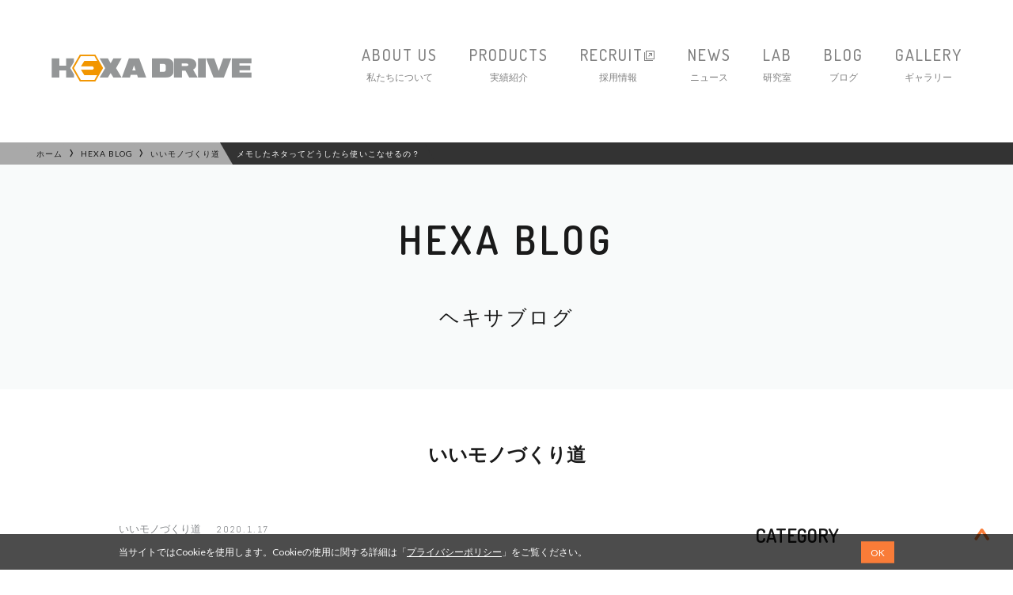

--- FILE ---
content_type: text/html; charset=UTF-8
request_url: https://hexadrive.jp/hexablog/creative/42623/
body_size: 86931
content:
<!DOCTYPE html>
<html lang="ja">
<head>
<meta charset="UTF-8" />

<meta name="viewport" content="width=device-width,user-scalable=yes">

<meta name="apple-mobile-web-app-title" content="HEXADRIVE">


<meta name="format-detection" content="telephone=no">

 <meta name="description" content="HEXADRIVEの公式サイト「メモしたネタってどうしたら使いこなせるの？」のページです。ヘキサドライブは、ゲーム制作を中心としたコンテンツクリエイト会社です。HEXA（ヘキサ）はギリシア語で「6」を意味する言葉です。人間の持つ5感に心を加えた6感を躍動（DRIVE）させるようなコンテンツを作るという意味を込めて名付けました。ヘキサドライブは、社員の幸せを追求し、そしてより良いコンテンツを作ることに挑戦し続けます。" />

<meta name="keywords" content="ヘキサドライブ,HEXADRIVE,ヘキサエンジン,ZONE OF THE ENDERS HD EDITION,ゼルダの伝説 風のタクト,採用情報,ゲーム制作," />

 <title>メモしたネタってどうしたら使いこなせるの？  | 株式会社ヘキサドライブ | HEXADRIVE | ゲーム制作を中心としたコンテンツクリエイト会社</title>

 <meta property="og:title" content="メモしたネタってどうしたら使いこなせるの？  | 株式会社ヘキサドライブ | HEXADRIVE | ゲーム制作を中心としたコンテンツクリエイト会社">

 <meta property="og:url" content="https://hexadrive.jp/hexablog/creative/42623/">


<meta property="og:site_name" content="株式会社ヘキサドライブ | HEXADRIVE | ゲーム制作を中心としたコンテンツクリエイト会社">

 <meta property="og:description" content="HEXADRIVEの公式サイト「メモしたネタってどうしたら使いこなせるの？」のページです。ヘキサドライブは、ゲーム制作を中心としたコンテンツクリエイト会社です。HEXA（ヘキサ）はギリシア語で「6」を意味する言葉です。人間の持つ5感に心を加えた6感を躍動（DRIVE）させるようなコンテンツを作るという意味を込めて名付けました。ヘキサドライブは、社員の幸せを追求し、そしてより良いコンテンツを作ることに挑戦し続けます。">

<link rel="stylesheet" href="https://hexadrive.jp/wp-official/wp-content/themes/hexa/css/format.css" type="text/css" media="all" />
<link rel="stylesheet" href="https://hexadrive.jp/wp-official/wp-content/themes/hexa/css/base.css?230403-3" type="text/css" media="all" />
<link rel="stylesheet" href="https://hexadrive.jp/wp-official/wp-content/themes/hexa/css/page.css?240920-1" type="text/css" media="all" />
<link rel="stylesheet" href="https://hexadrive.jp/wp-official/wp-content/themes/hexa/css/index.css?220120" type="text/css" media="all" />
<link rel="stylesheet" href="https://hexadrive.jp/wp-official/wp-content/themes/hexa/css/font.css?230403" type="text/css" media="all" />
<link rel="stylesheet" href="https://hexadrive.jp/wp-official/wp-content/themes/hexa/css/animation.css" type="text/css" media="all" />

<link rel="stylesheet" href="https://hexadrive.jp/wp-official/wp-content/themes/hexa/css/icon.css?240920" type="text/css" media="all" />
<link rel="stylesheet" href="https://hexadrive.jp/wp-official/wp-content/themes/hexa/css/magnific-popup.css" type="text/css" media="all" />
<link rel="stylesheet" href="https://hexadrive.jp/wp-official/wp-content/themes/hexa/css/jquery.bxslider.css" type="text/css" media="all" />
<link rel="stylesheet" href="https://hexadrive.jp/wp-official/wp-content/themes/hexa/css/slick.css" type="text/css" media="all" />

<link rel='dns-prefetch' href='//ajax.googleapis.com' />
<link rel='dns-prefetch' href='//s.w.org' />
<link rel="alternate" type="application/rss+xml" title="株式会社ヘキサドライブ | HEXADRIVE | ゲーム制作を中心としたコンテンツクリエイト会社 &raquo; フィード" href="https://hexadrive.jp/feed/" />
<link rel="alternate" type="application/rss+xml" title="株式会社ヘキサドライブ | HEXADRIVE | ゲーム制作を中心としたコンテンツクリエイト会社 &raquo; コメントフィード" href="https://hexadrive.jp/comments/feed/" />
		<script type="text/javascript">
			window._wpemojiSettings = {"baseUrl":"https:\/\/s.w.org\/images\/core\/emoji\/11\/72x72\/","ext":".png","svgUrl":"https:\/\/s.w.org\/images\/core\/emoji\/11\/svg\/","svgExt":".svg","source":{"concatemoji":"https:\/\/hexadrive.jp\/wp-official\/wp-includes\/js\/wp-emoji-release.min.js?ver=4.9.26"}};
			!function(e,a,t){var n,r,o,i=a.createElement("canvas"),p=i.getContext&&i.getContext("2d");function s(e,t){var a=String.fromCharCode;p.clearRect(0,0,i.width,i.height),p.fillText(a.apply(this,e),0,0);e=i.toDataURL();return p.clearRect(0,0,i.width,i.height),p.fillText(a.apply(this,t),0,0),e===i.toDataURL()}function c(e){var t=a.createElement("script");t.src=e,t.defer=t.type="text/javascript",a.getElementsByTagName("head")[0].appendChild(t)}for(o=Array("flag","emoji"),t.supports={everything:!0,everythingExceptFlag:!0},r=0;r<o.length;r++)t.supports[o[r]]=function(e){if(!p||!p.fillText)return!1;switch(p.textBaseline="top",p.font="600 32px Arial",e){case"flag":return s([55356,56826,55356,56819],[55356,56826,8203,55356,56819])?!1:!s([55356,57332,56128,56423,56128,56418,56128,56421,56128,56430,56128,56423,56128,56447],[55356,57332,8203,56128,56423,8203,56128,56418,8203,56128,56421,8203,56128,56430,8203,56128,56423,8203,56128,56447]);case"emoji":return!s([55358,56760,9792,65039],[55358,56760,8203,9792,65039])}return!1}(o[r]),t.supports.everything=t.supports.everything&&t.supports[o[r]],"flag"!==o[r]&&(t.supports.everythingExceptFlag=t.supports.everythingExceptFlag&&t.supports[o[r]]);t.supports.everythingExceptFlag=t.supports.everythingExceptFlag&&!t.supports.flag,t.DOMReady=!1,t.readyCallback=function(){t.DOMReady=!0},t.supports.everything||(n=function(){t.readyCallback()},a.addEventListener?(a.addEventListener("DOMContentLoaded",n,!1),e.addEventListener("load",n,!1)):(e.attachEvent("onload",n),a.attachEvent("onreadystatechange",function(){"complete"===a.readyState&&t.readyCallback()})),(n=t.source||{}).concatemoji?c(n.concatemoji):n.wpemoji&&n.twemoji&&(c(n.twemoji),c(n.wpemoji)))}(window,document,window._wpemojiSettings);
		</script>
		<style type="text/css">
img.wp-smiley,
img.emoji {
	display: inline !important;
	border: none !important;
	box-shadow: none !important;
	height: 1em !important;
	width: 1em !important;
	margin: 0 .07em !important;
	vertical-align: -0.1em !important;
	background: none !important;
	padding: 0 !important;
}
</style>
<link rel='stylesheet' id='contact-form-7-css'  href='https://hexadrive.jp/wp-official/wp-content/plugins/contact-form-7/includes/css/styles.css?ver=4.9.2' type='text/css' media='all' />
<link rel='stylesheet' id='prettify-css'  href='https://hexadrive.jp/wp-official/wp-content/plugins/prettify-code-syntax/stylesheets/default.css?ver=4.9.26' type='text/css' media='all' />
<script type='text/javascript' src='https://ajax.googleapis.com/ajax/libs/jquery/3.4.1/jquery.min.js?ver=3.4.1'></script>
<script type='text/javascript' src='https://hexadrive.jp/wp-official/wp-content/plugins/google-analyticator/external-tracking.min.js?ver=6.5.4'></script>
<link rel='https://api.w.org/' href='https://hexadrive.jp/wp-json/' />
<link rel='prev' title='VisualStudioで外部コマンドを登録する方法' href='https://hexadrive.jp/hexablog/program/42581/' />
<link rel='next' title='新しくも良いUIを作るためには？' href='https://hexadrive.jp/hexablog/creative/42710/' />
<link rel="canonical" href="https://hexadrive.jp/hexablog/creative/42623/" />
<link rel="alternate" type="application/json+oembed" href="https://hexadrive.jp/wp-json/oembed/1.0/embed?url=https%3A%2F%2Fhexadrive.jp%2Fhexablog%2Fcreative%2F42623%2F" />
<link rel="alternate" type="text/xml+oembed" href="https://hexadrive.jp/wp-json/oembed/1.0/embed?url=https%3A%2F%2Fhexadrive.jp%2Fhexablog%2Fcreative%2F42623%2F&#038;format=xml" />
		<style type="text/css">.recentcomments a{display:inline !important;padding:0 !important;margin:0 !important;}</style>
		<!-- Google Analytics Tracking by Google Analyticator 6.5.4: http://www.videousermanuals.com/google-analyticator/ -->
<script type="text/javascript">
    var analyticsFileTypes = [''];
    var analyticsSnippet = 'disabled';
    var analyticsEventTracking = 'enabled';
</script>
<script type="text/javascript">
	(function(i,s,o,g,r,a,m){i['GoogleAnalyticsObject']=r;i[r]=i[r]||function(){
	(i[r].q=i[r].q||[]).push(arguments)},i[r].l=1*new Date();a=s.createElement(o),
	m=s.getElementsByTagName(o)[0];a.async=1;a.src=g;m.parentNode.insertBefore(a,m)
	})(window,document,'script','//www.google-analytics.com/analytics.js','ga');
	ga('create', 'UA-46077833-1', 'auto');
 
	ga('send', 'pageview');
</script>


<script src="https://hexadrive.jp/wp-official/wp-content/themes/hexa/js/function.js?211220"></script>
<script src="https://hexadrive.jp/wp-official/wp-content/themes/hexa/js/jquery.taphover.js"></script>
<script src="https://hexadrive.jp/wp-official/wp-content/themes/hexa/js/jquery.crossFader.js"></script>
<script src="https://hexadrive.jp/wp-official/wp-content/themes/hexa/js/jquery.magnific-popup.min.js"></script>
<script src="https://hexadrive.jp/wp-official/wp-content/themes/hexa/js/jquery.mixitup.min.js"></script>
<script src="https://hexadrive.jp/wp-official/wp-content/themes/hexa/js/jquery.customSelect.js"></script>
<script src="https://hexadrive.jp/wp-official/wp-content/themes/hexa/js/jquery.bxslider.js"></script>
<script src="https://hexadrive.jp/wp-official/wp-content/themes/hexa/js/slick.min.js"></script>

<script>
//スムーズスクロール
jQuery(function(){
   // #で始まるアンカーをクリックした場合に処理
   jQuery('a[href^=#].scroll').click(function() {
	  // スクロールの速度
	  var speed = 800; // ミリ秒
	  // アンカーの値取得
	  var href= jQuery(this).attr("href");
	  // 移動先を取得
	  var target = jQuery(href == "#" || href == "" ? 'html' : href);
	  // 移動先を数値で取得
	  var position = target.offset().top - 100;
	  // スムーススクロール
	  jQuery('body,html').animate({scrollTop:position}, speed, 'swing');
	  return false;
   });
});
</script>


</head>

<body id="page">

<div id="mainBody">

<div id="header" class="fadeIn anime tab-pc">
<h1 class="logo"><a href="https://hexadrive.jp/"><span class="icon-logo"><span class="icon-logo_1"></span><span class="icon-logo_2"></span></span></a><span class="mark"></span><span class="none" style="display:none;">株式会社ヘキサドライブ | HEXADRIVE</span></h1>
<div class="areaInner clear">
<ul class="mainMenu hNavi clear dosis">
<li class="slidedown"><a>ABOUT US<span class="jp">私たちについて</span></a>
<div class="subMenu">
<ul class="clear">
<li><a href="https://hexadrive.jp/message/">ごあいさつ<span class="icon-gotop"></span></a></li>
<li><a href="https://hexadrive.jp/philosophy/">基本理念<span class="icon-gotop"></span></a></li>
<li><a href="https://hexadrive.jp/outline/">会社概要<span class="icon-gotop"></span></a></li>
<li><a href="https://hexadrive.jp/group/">加入団体・取り組み<span class="icon-gotop"></span></a></li>
<li><a href="https://hexadrive.jp/photo/">オフィスツアー<span class="icon-gotop"></span></a></li>
</ul>
</div>
</li>
<li><a href="https://hexadrive.jp/product/">PRODUCTS<span class="jp">実績紹介</span></a></li>
<li><a href="https://hexadrive.jp/recruit" target="_blank">RECRUIT<span class="icon-link"></span><span class="jp">採用情報</span></a></li>
<li><a href="https://hexadrive.jp/news/">NEWS<span class="jp">ニュース</span></a></li>
<li><a href="https://hexadrive.jp/lab/">LAB<span class="jp">研究室</span></a></li>
<li><a href="https://hexadrive.jp/hexablog/">BLOG<span class="jp">ブログ</span></a></li>
<li><a href="https://hexadrive.jp/gallery/">GALLERY<span class="jp">ギャラリー</span></a></li></ul>
</div>
</div><!--header-->

<div id="fix-header">
<div class="logo"><a href="https://hexadrive.jp/"><span class="icon-logo"><span class="icon-logo_1"></span><span class="icon-logo_2"></span></span></a><span class="mark"></span></div>
<div class="areaInner clear">
<ul class="mainMenu hNavi clear dosis tab-pc">
<li class="slidedown"><a>ABOUT US</a>
<div class="subMenu">
<ul class="clear">
<li><a href="https://hexadrive.jp/message/">ごあいさつ<span class="icon-gotop"></span></a></li>
<li><a href="https://hexadrive.jp/philosophy/">基本理念<span class="icon-gotop"></span></a></li>
<li><a href="https://hexadrive.jp/outline/">会社概要<span class="icon-gotop"></span></a></li>
<li><a href="https://hexadrive.jp/group/">加入団体・取り組み<span class="icon-gotop"></span></a></li>
<li><a href="https://hexadrive.jp/photo/">オフィスツアー<span class="icon-gotop"></span></a></li>
</ul>
</div>
</li>
<li><a href="https://hexadrive.jp/product/">PRODUCTS</a></li>
<li><a href="https://hexadrive.jp/recruit" target="_blank">RECRUIT<span class="icon-link"></span></a></li>
<li><a href="https://hexadrive.jp/news/">NEWS</a></li>
<li><a href="https://hexadrive.jp/lab/">LAB</a></li>
</ul>
<div class="hLink dosis pc"><a href="https://hexadrive.jp/hexablog/">BLOG</a>/<a href="https://hexadrive.jp/gallery/">GALLERY</a>/<a href="https://hexadrive.jp/contact/">CONTACT</a></div>
</div>
</div><!--fix-header-->

<div class="sp-tab">
<div class="spNavi">
<a id="panel-btn" class="accordion c_nav-bt"><span id="panel-btn-icon" class="bt"></span><span class="panel-btn-txt off">MENU</span><span class="panel-btn-txt on">閉じる</span></a>

<div class="accordion">
<div class="naviInbox animation">
<p class="naviList first"><a href="https://hexadrive.jp/">トップページ</a></p>
<p class="mainMenu naviList"><span class="inner">私たちについて<span class="plus"></span></span></p>
<div class="subMenuOuter">
<p class="subMenu naviList"><a href="https://hexadrive.jp/message/">ごあいさつ<span class="arrow"></span></a></p>
<p class="subMenu naviList"><a href="https://hexadrive.jp/philosophy/">基本理念<span class="arrow"></span></a></p>
<p class="subMenu naviList"><a href="https://hexadrive.jp/outline/">会社概要<span class="arrow"></span></a></p>
<p class="subMenu naviList"><a href="https://hexadrive.jp/group/">加入団体・取り組み<span class="arrow"></span></a></p>
<p class="subMenu naviList"><a href="https://hexadrive.jp/photo/">オフィスツアー<span class="arrow"></span></a></p>
</div>
<p class="naviList"><a href="https://hexadrive.jp/product/">実績紹介</a></p>
<p class="naviList"><a href="https://hexadrive.jp/recruit" target="_blank">採用情報<span class="icon-link"></span></a></p>
<p class="naviList"><a href="https://hexadrive.jp/news/">ニュース</a></p>
<p class="naviList"><a href="https://hexadrive.jp/lab/">研究室</a></p>
<p class="naviList"><a href="https://hexadrive.jp/hexablog/">ブログ</a></p>
<p class="naviList"><a href="https://hexadrive.jp/gallery/">ギャラリー</a></p>

<div class="naviBottom">
<div class="addressBlock">
<p class="abel ttl">OSAKA</p>
<p class="address">〒556-0011  大阪市浪速区難波中2-10-70<br>パークスタワー28F<br>TEL ： 06-6641-5710　FAX ： 06-6641-5711</p>
</div>
<div class="addressBlock">
<p class="abel ttl">TOKYO</p>
<p class="address">〒108-0075  東京都港区港南2-12-33<br>品川キャナルビル6F</p>
</div>

<p class="plivacyLink abel"><a href="https://hexadrive.jp/privacy/">PRIVACY POLICY</a></p>

<div class="sns">
<ul class="clear">
<li class="abel"><a href="https://twitter.com/HEXADRIVE_Inc" target="_blank"><span class="icon icon-twitter"></span>X</a></li>
<li class="abel"><a href="https://www.youtube.com/user/HEXADRIVE666666" target="_blank"><span class="icon icon-youtube"></span>YOUTUBE</a></li>
<li class="abel"><a href="https://www.facebook.com/hexadrive.jp" target="_blank"><span class="icon icon-fb-2"></span>FACEBOOK</a></li>
</ul>
</div>

<p class="contactBtn"><a href="https://hexadrive.jp/contact/">CONTACT</a></p>
<div class="logo"><a href="https://hexadrive.jp/"><span class="icon-logo"><span class="icon-logo_1"></span><span class="icon-logo_2"></span></span></a><span class="mark"></span></div>
<p class="copyright abel">© 2017 HEXADRIVE Inc.</p>

</div>


</div>
</div>
</div>
</div>


 <div class="breadcrumbs anime fadeIn">
<div class="bg">&nbsp;</div>
<ol class="inner"><li itemscope itemtype="http://data-vocabulary.org/Breadcrumb"><a href="https://hexadrive.jp" itemprop="url"><span itemprop="title">ホーム</span></a><span class="icon-breadcrumb"></span></li><li itemscope itemtype="http://data-vocabulary.org/Breadcrumb"><a href="https://hexadrive.jp/hexablog/" itemprop="url"><span itemprop="title">HEXA BLOG</span></a><span class="icon-breadcrumb"></span></li><li itemscope itemtype="http://data-vocabulary.org/Breadcrumb"><a href="https://hexadrive.jp/hexablog/creative/" itemprop="url"><span itemprop="title">いいモノづくり道</span></a><span class="icon-breadcrumb"></span></li><li itemscope itemtype="http://data-vocabulary.org/Breadcrumb"><span itemprop="title">メモしたネタってどうしたら使いこなせるの？</span></li></ol></div>


<div id="container">
<div id="primary">
<div id="content">


<div id="post-42623" class="post-42623 post type-post status-publish format-standard has-post-thumbnail hentry category-creative">


<div id="blog" class="post">

<div class="pageTtl">
<p class="dosis anime fadeIn">HEXA BLOG</p>
<p class="jp anime fadeIn">ヘキサブログ</p>
</div>

<div class="areaInner w980">
<p class="cateTtl anime fadeIn">いいモノづくり道</p>

<div class="clear">
<div class="mainArea blockLeft">
<div class="date anime fadeIn"><span class="cate"><span class="cateIn first">HEXA BLOG</span><span class="cateIn">いいモノづくり道</span><span class="cateIn"></span></span><span class="abel">2020.1.17</span></div>

<p class="postTtl anime fadeIn">メモしたネタってどうしたら使いこなせるの？</p>

<div class="note areaBase anime fadeIn">

<p>@tut@のこれまでの記事はこちら↓</p>
<p>【ゲームデザイナー系】<br />
・GDによる最強家計簿のススメ <span style="color: #3366ff;"><a href="https://hexadrive.jp/hexablog/creative/28660/" style="color: #3366ff;">https://hexadrive.jp/hexablog/creative/28660/</a></span><br />
・作る前には考えよう <span style="color: #3366ff;"><a href="https://hexadrive.jp/hexablog/creative/29855/" style="color: #3366ff;">https://hexadrive.jp/hexablog/creative/29855/</a></span></p>
<p>【会社での日常系】<br />
・季節の話題～紅茶編～ <span style="color: #3366ff;"><a href="https://hexadrive.jp/hexablog/others/18876/" style="color: #3366ff;">https://hexadrive.jp/hexablog/others/18876/</a></span><br />
・両立しよう！仕事とゲーセン <span style="color: #3366ff;"><a href="https://hexadrive.jp/hexablog/others/21454/" style="color: #3366ff;">https://hexadrive.jp/hexablog/others/21454/</a></span><br />
・日常に植物を取り入れてみませんか？ <span style="color: #3366ff;"><a href="https://hexadrive.jp/hexablog/diary/26477/" style="color: #3366ff;">https://hexadrive.jp/hexablog/diary/26477/</a></span><br />
・セイと会う！東京ゲームショウ２０１８！【MakeS VR】 <span style="color: #3366ff;"><a href="https://hexadrive.jp/hexablog/diary/27589/" style="color: #3366ff;">https://hexadrive.jp/hexablog/diary/27589/</a></span></p>
<p><span>＝＝＝＝＝＝＝＝＝＝＝＝＝＝＝＝＝</span></p>
<p>年末が忙しすぎたので、正月は大好きなゲームを永遠プレイしていたゲームデザイナーの@tut@です。</p>
<p>そのゲーム『don&#8217;t starve』というのですが、<br />
2013年に発売されているゲームだし、<br />
なんなら入社前からずっとやってるし、<br />
なんだか好きすぎてわざわざ名前を口にするのも逆に恥ずかしいし…。<br />
…という奥ゆかしい気持ちではありますが、簡単に紹介しますね。</p>
<p>&nbsp;</p>
<p>▼公式HP<br />
<span style="color: #3366ff;"><a href="https://www.klei.com/games/dont-starve" style="color: #3366ff;">https://www.klei.com/games/dont-starve</a></span></p>
<p>&nbsp;</p>
<p>いわゆるサンドボックス系のゲームで、終わりがない系のやつです。<br />
ですが、世界観がめちゃくちゃ魅力的なのはもちろん、「あれがやりたい！」「これを試してみたい！」という欲求が断続的かつ自然に自分自身から伝説の泉のごとく湧き出るような設計になっています。</p>
<p>一方、明確なゴールや勝利条件などは最初から与えられておらず、</p>
<p>&nbsp;</p>
<p><strong><span style="font-size: 14pt;">「ただ生き延びること」</span></strong></p>
<p>&nbsp;</p>
<p>それだけがプレイヤーの目の前にあり続けるので、<br />
ゲーム側から明確な目的を提示されないと…な人には向いていないかもしれません。<span style="color: #999999;">（一応エンディングがあるといえばある）</span></p>
<p>&nbsp;</p>
<p>ということで、steamのURL置いておきますね。（親切心）</p>
<p><strong>▼ソロで楽しむならこっち</strong><br />
<span style="color: #3366ff;"><a href="https://store.steampowered.com/app/219740/Dont_Starve/" style="color: #3366ff;">https://store.steampowered.com/app/219740/Dont_Starve/</a></span><br />
<strong>▼マルチプレイで遊びたい人はこっち</strong><br />
<span style="color: #3366ff;"><a href="https://store.steampowered.com/app/322330/Dont_Starve_Together/" style="color: #3366ff;">https://store.steampowered.com/app/322330/Dont_Starve_Together/</a></span></p>
<p><span>＝＝＝＝＝＝＝＝＝＝＝＝＝＝＝＝＝</span></p>
<p>それはさておき、ここから先はここまでの話とは全然関係のない<span style="color: #ff6600;">ゲームデザイナーにとって大事</span>な<span style="color: #ff6600;">「日常のネタ集め」</span>の話をします。</p>
<p>現在日本で「ゲームデザイナー」と呼ばれている職業は、以前のヘキサドライブや、また場所によっては今でも「プランナー」という名称で呼ばれているものとほぼ同義として捉えられることが多いです。（ゲームデザイナーといっても、アクション専門、マップのレベルデザイン専門なんて人もいると思いますが）</p>
<p>そのため、「プランニング」という「企画を提案する能力」が往々にして求められることになるので、ゲームデザイナーたるもの、日々新鮮なネタ集めをすることが何より大事です。（自分に言い聞かせるように）</p>
<p>ですから、他の物に目もくれず、昔から気に入っているゲームに永遠と時間を費やしていてはだめなのです。（正月に2013年の同じゲームをひたすらやり続けていた人間の言葉）</p>
<p><span>＝＝＝＝＝＝＝＝＝＝＝＝＝＝＝＝＝</span></p>
<p>ネタ集めをすると決めると、意外とたくさん集まるものです。<br />
ところが、いざそれらを使いこなすべく、ネタ帳を広げてみてみるとどうでしょう。<br />
もうはるか昔のネタは埋もれに埋もれて、永遠に掘り出されなかったりします。</p>
<p>それじゃあネタの分類わけでもするか？となると、それもそれで大仕事。<br />
まとめたり整理するだけでHPがゴリゴリ削られていくので、終わる頃にはネタなんてどうでもよくなることがよくあります。<br />
日も暮れて「ん～今日もがんばった！風呂に入ってゆっくり寝よう」って感じです。</p>
<p>&nbsp;</p>
<p><span style="font-size: 12pt;"><strong><span style="color: #ff6600;">なんでだ？</span></strong></span><br />
<span style="font-size: 12pt;"><strong><span style="color: #ff6600;">なんでこんなにネタ（メモ）の管理とはかくも大変なのだろう…。</span></strong></span></p>
<p>&nbsp;</p>
<p>わからないまま日々が漫然と過ぎていき、<br />
私のネタたちは日の目を見ないまま、永遠と眠り続けていました。</p>
<p><span>＝＝＝＝＝＝＝＝＝＝＝＝＝＝＝＝＝</span></p>
<p>話しは少し変わって、私はツール系アプリを試すのが大好きなので、定期的にappストアを覗いてはインストールする日々を送っています。</p>
<p>ある時、</p>
<p><strong><span style="color: #ff6600;">日記が書きたい気分だな…</span></strong><br />
<strong><span style="color: #ff6600;">でも日記って続かないんだよな…</span></strong><br />
<strong><span style="color: #ff6600;">なんかいいのないかな…（ぼんやり）</span></strong></p>
<p>という感じで、日記系のアプリを探していました。</p>
<p>そこで出会ったのが「いつログ」というアプリ。<br />
<span style="color: #3366ff;"><a href="https://apps.apple.com/jp/app/%E3%81%84%E3%81%A4%E3%83%AD%E3%82%B0-%E6%97%A5%E8%A8%98-x-%E5%86%99%E7%9C%9F/id942854756" style="color: #3366ff;">https://apps.apple.com/jp/app/%E3%81%84%E3%81%A4%E3%83%AD%E3%82%B0-%E6%97%A5%E8%A8%98-x-%E5%86%99%E7%9C%9F/id942854756</a></span></p>
<p>なんと、これを使用し始めてから、かれこれ１カ月以上日記を続けることができています。</p>
<p>スゴイ！！！！！（使用１週間後の感想）</p>
<p>基本無料で広告が表示されるタイプのアプリだけど、広告も全然気にならないし別に外さなくてもいいくらい！<br />
だけどこのアプリを作った人にお金を払いたい！！！<br />
どうしても払いたいけど払うとこないし、とりあえず広告外すか！！！</p>
<p>&nbsp;</p>
<p><strong><span style="font-size: 14pt;">「広告を外す(\490)」</span></strong><br />
<span style="font-size: 14pt;"><span style="font-size: 12pt;">感謝の気持ちで</span><span style="font-size: 18pt; color: #ff6600;"><strong>ポチィー👇！！！</strong></span></span></p>
<p>&nbsp;</p>
<p>としてしまったくらい最高でした。（ありがとうございます）</p>
<p>こちらのアプリ、URLをご覧いただければよくわかると思うのですが、写真の上にテキストが乗るというちょっとポエミーな形で日々のログを残すことができます。<br />
もちろん、「写真だけ」「テキストだけ」でも投稿可能です。</p>
<p>使い心地としては、自分だけのTLが表示されているtwitterのような感じ。<br />
アプリの性質上、あまり長文を書こうという気にはなりません。（私の場合）</p>
<p>表示をマンスリーカレンダーのようにすることもできるのですが、これが日々自分の写真で埋まっていくのが嬉しいし、ログボみたいでなんだか楽しい。</p>
<p>そしてそして！このアプリのお気に入りなところはなんといってもこれ！！！！</p>
<p>写真が撮られた時の情報を引っ張ってきて、その写真を撮った日時、場所などがログとして反映されるのです！！！</p>
<p>&nbsp;</p>
<p><span style="color: #ff6600;"><strong><span style="font-size: 14pt;">写真を撮った「その瞬間」を確実に残すことができる！</span></strong></span></p>
<p>&nbsp;</p>
<p>後からその写真のログを追加しようと思ったときでも、正確な日時や場所がわかるうえ、自分で撮った写真でもあるので、<br />
<span style="color: #ff6600;"></span></p>
<p>&nbsp;</p>
<p><span style="font-size: 14pt;"><strong><span style="color: #ff6600;">自然とその写真を撮った瞬間の気持ちが蘇ってくる…！</span></strong></span></p>
<p>&nbsp;</p>
<p>アプリ内に自分が何かに感動した、気になった、思ったその瞬間が、日時、場所、写真、言葉となって蓄積されていく…！</p>
<p>&nbsp;</p>
<p><span style="color: #00ccff;">その体験</span><span style="color: #3366ff;">がもうエモ</span><span style="color: #0000ff;">すぎる…ッ<span style="color: #000080;">！！！<span style="font-size: 8pt; color: #999999;">（エモ大好き）</span></span></span></p>
<p>&nbsp;</p>
<p>もう日々の記録を重ねるごとにひたすらエモが増えていくので<span style="color: #ff6600;">アプリを開くだけで愉悦に浸れます</span>。（最高！）</p>
<p><span>＝＝＝＝＝＝＝＝＝＝＝＝＝＝＝＝＝</span></p>
<p>と、長々「いつログ」について書き連ねて参りましたが、それには理由があるのです。</p>
<p>私がもんもんと悩んでいた、</p>
<p>&nbsp;</p>
<p><span style="font-size: 12pt;"><strong><span style="color: #ff6600;">『なんでだ？</span></strong></span><br />
<span style="font-size: 12pt;"><strong><span style="color: #ff6600;">なんでこんなにネタ（メモ）の管理とはかくも大変なのだろう…。』</span></strong></span></p>
<p>&nbsp;</p>
<p>ということの理由。<br />
この「いつログ」を続けていたことで、少しわかったことがありました。</p>
<p>今まで私がしていたネタは、主にテキストでのメモ。<br />
メモというのは文字だけの情報で、「なぜそれがいいと感じたか？」というような、その時メモをした状況下での文脈がまるっきりわからないものでありました。<br />
（ネタ帳あるあるの「なんだこのメモ？」現象）</p>
<p>その上、ネタのメモなんて必要ないときはほとんど見ることはありませんし、見ようと思ってもテキストが多いと読む気がスッと失せていきます。</p>
<p>ネタをまとめるとか以前に、なんか見る気も起きないしテンションが上がらないし、そもそも訳わからないこと書いてるし、未来の自分にわかるように書こうとするとコストが高すぎる。</p>
<p>だから<span style="font-size: 14pt;">「あぁ、ネタ帳触りたくない！めんどくさい！」</span>という気持ちになってしまっていたんですね。</p>
<p><span>＝＝＝＝＝＝＝＝＝＝＝＝＝＝＝＝＝</span></p>
<p>写真にはテキストでは書き起こせないほど多量の情報が含まれています。<br />
季節、場所、時間帯、空気感、撮影した自分の状況…。<br />
それに合わせてメモを載せるだけで、そのメモを書くに至った文脈がより思い出しやすくなり、<br />
メモとしての強度も上がり、思い出すコストもぐっと下がります。</p>
<p>また、写真というのは「パッと見て感じる」ことができるメディア。<br />
あまり思考しなくて済むという意味でも、暇なときにみるのもストレスがそんなにたまらないため、アプリを開くことが苦になりません。</p>
<p>その結果、テンションがあがり、何度もログを見返すという習慣がつきます。<br />
何度もログを見返すことで、古い情報でも記憶を引き出しやすくなります。</p>
<p>「いつログ」を続けていたことで、これらのことがネタをメモに残すうえで大事なものだというように思えました。</p>
<p>やはりどんなことも、楽しいものの方が長続きしますね。<br />
もういつログをネタ帳として使おう。そう@tut@は思いました。</p>
<p><span>＝＝＝＝＝＝＝＝＝＝＝＝＝＝＝＝＝</span></p>
<p>「これをやったほうがいい」「あれをやったほうがいい」と、自分自身も思うし、周囲の人々や世間から言われることも多いのが人生。</p>
<p>&nbsp;</p>
<p><strong><span style="font-size: 12pt;">それを続けることができないのが人間。</span></strong></p>
<p>&nbsp;</p>
<p>なぜならば、<span style="color: #ff6600;">やらなければいけないのはわかっているが、そのことに対して楽しさを感じないから</span>、というのが継続できない一番の原因だと思います。</p>
<p>&nbsp;</p>
<p>クリエイターであるならば、「何かしらネタ集めは日々続けていた方がきっと良い」とは思います。<br />
ですがネタ集めの方法も、継続するにはこのやり方がベスト！というのはないと思うのです。</p>
<p>自分自身が一番テンションが上がるやり方を見つけて欲しいと思いますので、<br />
もしも私が今回ご紹介した「いつログ」が自分に合うかも？と思った方は<br />
是非インストールしてみてください。</p>
<p>それでは！</p>

</div><!--note-->

<div class="sns areaBase">
<div class="hatena-link"><a href="http://b.hatena.ne.jp/entry/https://hexadrive.jp/hexablog/creative/42623/" class="hatena-bookmark-button" data-hatena-bookmark-title="HEXADRIVE" data-hatena-bookmark-layout="simple" data-hatena-bookmark-lang="ja" title="このエントリーをはてなブックマークに追加"><img src="https://b.st-hatena.com/images/entry-button/button-only@2x.png" alt="このエントリーをはてなブックマークに追加" width="20" height="20" style="border: none;" /></a></div>
<div class="fb-like" data-href="https://hexadrive.jp/hexablog/creative/42623/" data-layout="button" data-action="like" data-size="small" data-show-faces="false" data-share="false"></div>
<a class="twitter-share-button" href="https://twitter.com/share" data-dnt="true">Tweet</a>
</div>


<!-- SNS読み込みscrip -->
<script type="text/javascript" src="https://b.st-hatena.com/js/bookmark_button.js" charset="utf-8" async="async">
  {lang: "ja"}
</script>

<script>
window.twttr=(function(d,s,id){var js,fjs=d.getElementsByTagName(s)[0],t=window.twttr||{};if(d.getElementById(id))return;js=d.createElement(s);js.id=id;js.src="https://platform.twitter.com/widgets.js";fjs.parentNode.insertBefore(js,fjs);t._e=[];t.ready=function(f){t._e.push(f);};return t;}(document,"script","twitter-wjs"));
</script>

<div id="fb-root"></div>
<script>(function(d, s, id) {
  var js, fjs = d.getElementsByTagName(s)[0];
  if (d.getElementById(id)) return;
  js = d.createElement(s); js.id = id;
  js.src = 'https://connect.facebook.net/ja_JP/sdk.js#xfbml=1&version=v2.11&appId=281627585381264';
  fjs.parentNode.insertBefore(js, fjs);
}(document, 'script', 'facebook-jssdk'));</script>

<!-- SNS読み込みscrip -->

</div><!--mainArea-->

<div class="subArea blockRight">
<div class="blogSide clear">

<div class="blogSideLeft">
<p class="ttl dosis anime fadeIn">CATEGORY</p>
<ul class="category areaBase anime fadeIn">
<!--ここから読み込み-->
	<li class="cat-item cat-item-26"><a href="https://hexadrive.jp/hexablog/about-hexa/" >about ヘキサ</a> (166)
</li>
	<li class="cat-item cat-item-116"><a href="https://hexadrive.jp/hexablog/%e9%83%a8%e6%b4%bb%e5%8b%95/" >部活動</a> (6)
</li>
	<li class="cat-item cat-item-119"><a href="https://hexadrive.jp/hexablog/cg/" >CG</a> (18)
</li>
	<li class="cat-item cat-item-127"><a href="https://hexadrive.jp/hexablog/%e3%83%97%e3%83%ad%e3%82%b8%e3%82%a7%e3%82%af%e3%83%88%e3%83%9e%e3%83%8d%e3%82%b8%e3%83%a1%e3%83%b3%e3%83%88/" >プロジェクトマネジメント</a> (1)
</li>
	<li class="cat-item cat-item-161"><a href="https://hexadrive.jp/hexablog/%e7%a0%94%e4%bf%ae/" >研修</a> (6)
</li>
	<li class="cat-item cat-item-182"><a href="https://hexadrive.jp/hexablog/%e7%be%8e%e5%ad%a6-hexablog/" >美学</a> (1)
</li>
	<li class="cat-item cat-item-27"><a href="https://hexadrive.jp/hexablog/creative/" >いいモノづくり道</a> (227)
</li>
	<li class="cat-item cat-item-29"><a href="https://hexadrive.jp/hexablog/useful-info/" >採用 -お役立ち情報も-</a> (149)
</li>
	<li class="cat-item cat-item-22"><a href="https://hexadrive.jp/hexablog/program/" >プログラム</a> (189)
</li>
	<li class="cat-item cat-item-32"><a href="https://hexadrive.jp/hexablog/design/" >デザイン</a> (100)
</li>
	<li class="cat-item cat-item-23"><a href="https://hexadrive.jp/hexablog/game/" >ゲーム</a> (273)
</li>
	<li class="cat-item cat-item-19"><a href="https://hexadrive.jp/hexablog/diary/" >日記</a> (1,105)
</li>
	<li class="cat-item cat-item-25"><a href="https://hexadrive.jp/hexablog/books-info/" >書籍紹介</a> (113)
</li>
	<li class="cat-item cat-item-18"><a href="https://hexadrive.jp/hexablog/others/" >その他</a> (893)
<ul class='children'>
	<li class="cat-item cat-item-33"><a href="https://hexadrive.jp/hexablog/others/advice/" >就活アドバイス</a> (20)
</li>
	<li class="cat-item cat-item-114"><a href="https://hexadrive.jp/hexablog/others/%e3%83%a9%e3%83%bc%e3%83%a1%e3%83%b3/" >ラーメン</a> (4)
</li>
	<li class="cat-item cat-item-115"><a href="https://hexadrive.jp/hexablog/others/%e3%83%a9%e3%82%a4%e3%83%95%e3%83%8f%e3%83%83%e3%82%af/" >ライフハック</a> (25)
</li>
	<li class="cat-item cat-item-129"><a href="https://hexadrive.jp/hexablog/others/event/" >イベント紹介</a> (10)
</li>
	<li class="cat-item cat-item-130"><a href="https://hexadrive.jp/hexablog/others/%e6%96%99%e7%90%86/" >料理</a> (23)
</li>
	<li class="cat-item cat-item-138"><a href="https://hexadrive.jp/hexablog/others/tips-others/" >TIPS</a> (7)
</li>
	<li class="cat-item cat-item-140"><a href="https://hexadrive.jp/hexablog/others/%e6%80%96%e3%81%84%e8%a9%b1/" >怖い話</a> (3)
</li>
	<li class="cat-item cat-item-154"><a href="https://hexadrive.jp/hexablog/others/%e3%82%b5%e3%82%a6%e3%83%b3%e3%83%89/" >サウンド</a> (6)
</li>
	<li class="cat-item cat-item-155"><a href="https://hexadrive.jp/hexablog/others/%e5%ad%90%e8%82%b2%e3%81%a6/" >子育て</a> (1)
</li>
	<li class="cat-item cat-item-184"><a href="https://hexadrive.jp/hexablog/others/%e7%ad%8b%e3%83%88%e3%83%ac/" >筋トレ</a> (1)
</li>
	<li class="cat-item cat-item-193"><a href="https://hexadrive.jp/hexablog/others/nico/" >NicO</a> (3)
</li>
	<li class="cat-item cat-item-194"><a href="https://hexadrive.jp/hexablog/others/makes/" >MakeS</a> (9)
</li>
	<li class="cat-item cat-item-57"><a href="https://hexadrive.jp/hexablog/others/item-info/" >商品紹介</a> (21)
</li>
	<li class="cat-item cat-item-38"><a href="https://hexadrive.jp/hexablog/others/apps-info/" >アプリ紹介</a> (31)
</li>
	<li class="cat-item cat-item-52"><a href="https://hexadrive.jp/hexablog/others/softwear-info/" >ソフトウェア紹介</a> (33)
</li>
	<li class="cat-item cat-item-48"><a href="https://hexadrive.jp/hexablog/others/gadget-info/" >ガジェット紹介</a> (12)
</li>
	<li class="cat-item cat-item-58"><a href="https://hexadrive.jp/hexablog/others/site-info/" >サイト紹介</a> (10)
</li>
	<li class="cat-item cat-item-53"><a href="https://hexadrive.jp/hexablog/others/laboratory/" >研究・開発</a> (35)
</li>
	<li class="cat-item cat-item-59"><a href="https://hexadrive.jp/hexablog/others/circuit-diagram/" >回路図</a> (4)
</li>
	<li class="cat-item cat-item-21"><a href="https://hexadrive.jp/hexablog/others/analog-game/" >アナログゲーム</a> (40)
</li>
	<li class="cat-item cat-item-30"><a href="https://hexadrive.jp/hexablog/others/exchange-meeting/" >交流会</a> (21)
</li>
	<li class="cat-item cat-item-46"><a href="https://hexadrive.jp/hexablog/others/debriefing-session/" >報告会</a> (3)
</li>
	<li class="cat-item cat-item-37"><a href="https://hexadrive.jp/hexablog/others/infra/" >インフラ</a> (25)
</li>
	<li class="cat-item cat-item-54"><a href="https://hexadrive.jp/hexablog/others/character/" >グリとブラン</a> (6)
</li>
	<li class="cat-item cat-item-43"><a href="https://hexadrive.jp/hexablog/others/camera/" >カメラ</a> (9)
</li>
	<li class="cat-item cat-item-45"><a href="https://hexadrive.jp/hexablog/others/craft/" >クラフト</a> (27)
</li>
	<li class="cat-item cat-item-36"><a href="https://hexadrive.jp/hexablog/others/club/" >部活</a> (14)
</li>
	<li class="cat-item cat-item-39"><a href="https://hexadrive.jp/hexablog/others/artist/" >画伯</a> (15)
</li>
	<li class="cat-item cat-item-56"><a href="https://hexadrive.jp/hexablog/others/curry/" >カレー</a> (6)
</li>
	<li class="cat-item cat-item-49"><a href="https://hexadrive.jp/hexablog/others/music/" >音楽（洋楽）</a> (6)
</li>
	<li class="cat-item cat-item-55"><a href="https://hexadrive.jp/hexablog/others/movie/" >映画・舞台鑑賞</a> (43)
</li>
	<li class="cat-item cat-item-31"><a href="https://hexadrive.jp/hexablog/others/breeding/" >飼育</a> (5)
</li>
	<li class="cat-item cat-item-44"><a href="https://hexadrive.jp/hexablog/others/dogs/" >いぬ</a> (8)
</li>
	<li class="cat-item cat-item-28"><a href="https://hexadrive.jp/hexablog/others/cat/" >ねこ</a> (19)
</li>
</ul>
</li>
<!--ここまで読み込み-->

</ul>
</div>
<div class="blogSideRight">
<p class="ttl dosis anime fadeIn">NEW BLOG</p>
<ul class="blogNew areaBase">

<li>
<a href="https://hexadrive.jp/lab/tips/technique/233807/">
<span class="img anime slideIn"><img src="https://hexadrive.jp/wp-official/wp-content/themes/hexa/images/page/noimage.gif" alt="エフェクト用のメッシュ作りの小技①" /><span class="cover dosis"><span class="more">VIEW MORE</span></span></span>
 <span class="date fadeIn anime"><span class="cate"><span class="cateIn first">HEXA BLOG</span><span class="cateIn"></span></span><span class="abel">2025.12.11</span></span>
<span class="ttl fadeIn anime">エフェクト用のメッシュ作りの小技①</span>
</a>
</li>

<li>
<a href="https://hexadrive.jp/hexablog/%e7%a0%94%e4%bf%ae/244472/">
<span class="img anime slideIn"><img width="277" height="185" src="https://hexadrive.jp/wp-official/wp-content/uploads/2025/11/05b55e3351ccc1a88a3f638c399802d7.png" class="attachment-single-post-thumbnail size-single-post-thumbnail wp-post-image" alt="" title="2025年度全社法務研修を行いました" /><span class="cover dosis"><span class="more">VIEW MORE</span></span></span>
 <span class="date fadeIn anime"><span class="cate"><span class="cateIn first">HEXA BLOG</span><span class="cateIn">研修</span><span class="cateIn"></span></span><span class="abel">2025.11.27</span></span>
<span class="ttl fadeIn anime">2025年度全社法務研修を行いました</span>
</a>
</li>

<li>
<a href="https://hexadrive.jp/hexablog/244058/">
<span class="img anime slideIn"><img width="980" height="685" src="https://hexadrive.jp/wp-official/wp-content/uploads/2025/11/29d3bc99193cb0b837fb8cc53f050ae5-980x685.png" class="attachment-single-post-thumbnail size-single-post-thumbnail wp-post-image" alt="" title="2025年新人ブログデビュー⑧新しいことに挑戦" /><span class="cover dosis"><span class="more">VIEW MORE</span></span></span>
 <span class="date fadeIn anime"><span class="cate"><span class="cateIn first">HEXA BLOG</span><span class="cateIn"></span></span><span class="abel">2025.11.19</span></span>
<span class="ttl fadeIn anime">2025年新人ブログデビュー⑧新しいことに挑戦</span>
</a>
</li>

<li>
<a href="https://hexadrive.jp/hexablog/244274/">
<span class="img anime slideIn"><img width="400" height="400" src="https://hexadrive.jp/wp-official/wp-content/uploads/2025/11/dry_eye.png" class="attachment-single-post-thumbnail size-single-post-thumbnail wp-post-image" alt="" title="2025年新人ブログデビュー⑦ 年中ドライアイの私が皆様に潤いを届けます💧" /><span class="cover dosis"><span class="more">VIEW MORE</span></span></span>
 <span class="date fadeIn anime"><span class="cate"><span class="cateIn first">HEXA BLOG</span><span class="cateIn"></span></span><span class="abel">2025.11.18</span></span>
<span class="ttl fadeIn anime">2025年新人ブログデビュー⑦ 年中ドライアイの私が皆様に潤いを届けます💧</span>
</a>
</li>

<li>
<a href="https://hexadrive.jp/hexablog/244049/">
<span class="img anime slideIn"><img width="640" height="480" src="https://hexadrive.jp/wp-official/wp-content/uploads/2025/10/2_0.jpg" class="attachment-single-post-thumbnail size-single-post-thumbnail wp-post-image" alt="麵屋飛翔_濃厚ラーメン" title="2025年新人ブログデビュー⑥ それはそれは美味しい食べ物のコト" /><span class="cover dosis"><span class="more">VIEW MORE</span></span></span>
 <span class="date fadeIn anime"><span class="cate"><span class="cateIn first">HEXA BLOG</span><span class="cateIn"></span></span><span class="abel">2025.11.17</span></span>
<span class="ttl fadeIn anime">2025年新人ブログデビュー⑥ それはそれは美味しい食べ物のコト</span>
</a>
</li>


</ul><!--blogNew-->
</div>


</div><!--blogSide-->





<div class="blogSide clear">

<div class="blogSideLeft">
<p class="ttl dosis anime fadeIn">ARCHIVE</p>

<ul class="category archive areaBase anime fadeIn">


<li class="cat-item"><span>2025年</span>
<ul class="children archive-links clear">
<li class="cat-item">
<a href="https://hexadrive.jp/date/2025/12">
12月
</a>
</li>
<li class="cat-item">
<a href="https://hexadrive.jp/date/2025/11">
11月
</a>
</li>
<li class="cat-item">
<a href="https://hexadrive.jp/date/2025/10">
10月
</a>
</li>
<li class="cat-item">
<a href="https://hexadrive.jp/date/2025/09">
9月
</a>
</li>
<li class="cat-item">
<a href="https://hexadrive.jp/date/2025/08">
8月
</a>
</li>
<li class="cat-item">
<a href="https://hexadrive.jp/date/2025/07">
7月
</a>
</li>
<li class="cat-item">
<a href="https://hexadrive.jp/date/2025/06">
6月
</a>
</li>
<li class="cat-item">
<a href="https://hexadrive.jp/date/2025/05">
5月
</a>
</li>
<li class="cat-item">
<a href="https://hexadrive.jp/date/2025/03">
3月
</a>
</li>
<li class="cat-item">
<a href="https://hexadrive.jp/date/2025/02">
2月
</a>
</li>
<li class="cat-item">
<a href="https://hexadrive.jp/date/2025/01">
1月
</a>
</li>
</ul></li>

<li class="cat-item"><span>2024年</span>
<ul class="children archive-links clear">
<li class="cat-item">
<a href="https://hexadrive.jp/date/2024/12">
12月
</a>
</li>
<li class="cat-item">
<a href="https://hexadrive.jp/date/2024/11">
11月
</a>
</li>
<li class="cat-item">
<a href="https://hexadrive.jp/date/2024/10">
10月
</a>
</li>
<li class="cat-item">
<a href="https://hexadrive.jp/date/2024/09">
9月
</a>
</li>
<li class="cat-item">
<a href="https://hexadrive.jp/date/2024/08">
8月
</a>
</li>
<li class="cat-item">
<a href="https://hexadrive.jp/date/2024/07">
7月
</a>
</li>
<li class="cat-item">
<a href="https://hexadrive.jp/date/2024/06">
6月
</a>
</li>
<li class="cat-item">
<a href="https://hexadrive.jp/date/2024/05">
5月
</a>
</li>
<li class="cat-item">
<a href="https://hexadrive.jp/date/2024/03">
3月
</a>
</li>
<li class="cat-item">
<a href="https://hexadrive.jp/date/2024/02">
2月
</a>
</li>
<li class="cat-item">
<a href="https://hexadrive.jp/date/2024/01">
1月
</a>
</li>
</ul></li>

<li class="cat-item"><span>2023年</span>
<ul class="children archive-links clear">
<li class="cat-item">
<a href="https://hexadrive.jp/date/2023/12">
12月
</a>
</li>
<li class="cat-item">
<a href="https://hexadrive.jp/date/2023/11">
11月
</a>
</li>
<li class="cat-item">
<a href="https://hexadrive.jp/date/2023/10">
10月
</a>
</li>
<li class="cat-item">
<a href="https://hexadrive.jp/date/2023/09">
9月
</a>
</li>
<li class="cat-item">
<a href="https://hexadrive.jp/date/2023/08">
8月
</a>
</li>
<li class="cat-item">
<a href="https://hexadrive.jp/date/2023/07">
7月
</a>
</li>
<li class="cat-item">
<a href="https://hexadrive.jp/date/2023/05">
5月
</a>
</li>
<li class="cat-item">
<a href="https://hexadrive.jp/date/2023/04">
4月
</a>
</li>
<li class="cat-item">
<a href="https://hexadrive.jp/date/2023/03">
3月
</a>
</li>
<li class="cat-item">
<a href="https://hexadrive.jp/date/2023/02">
2月
</a>
</li>
<li class="cat-item">
<a href="https://hexadrive.jp/date/2023/01">
1月
</a>
</li>
</ul></li>

<li class="cat-item"><span>2022年</span>
<ul class="children archive-links clear">
<li class="cat-item">
<a href="https://hexadrive.jp/date/2022/12">
12月
</a>
</li>
<li class="cat-item">
<a href="https://hexadrive.jp/date/2022/11">
11月
</a>
</li>
<li class="cat-item">
<a href="https://hexadrive.jp/date/2022/10">
10月
</a>
</li>
<li class="cat-item">
<a href="https://hexadrive.jp/date/2022/09">
9月
</a>
</li>
<li class="cat-item">
<a href="https://hexadrive.jp/date/2022/08">
8月
</a>
</li>
<li class="cat-item">
<a href="https://hexadrive.jp/date/2022/07">
7月
</a>
</li>
<li class="cat-item">
<a href="https://hexadrive.jp/date/2022/06">
6月
</a>
</li>
<li class="cat-item">
<a href="https://hexadrive.jp/date/2022/05">
5月
</a>
</li>
<li class="cat-item">
<a href="https://hexadrive.jp/date/2022/04">
4月
</a>
</li>
<li class="cat-item">
<a href="https://hexadrive.jp/date/2022/03">
3月
</a>
</li>
<li class="cat-item">
<a href="https://hexadrive.jp/date/2022/02">
2月
</a>
</li>
<li class="cat-item">
<a href="https://hexadrive.jp/date/2022/01">
1月
</a>
</li>
</ul></li>

<li class="cat-item"><span>2021年</span>
<ul class="children archive-links clear">
<li class="cat-item">
<a href="https://hexadrive.jp/date/2021/12">
12月
</a>
</li>
<li class="cat-item">
<a href="https://hexadrive.jp/date/2021/11">
11月
</a>
</li>
<li class="cat-item">
<a href="https://hexadrive.jp/date/2021/10">
10月
</a>
</li>
<li class="cat-item">
<a href="https://hexadrive.jp/date/2021/09">
9月
</a>
</li>
<li class="cat-item">
<a href="https://hexadrive.jp/date/2021/08">
8月
</a>
</li>
<li class="cat-item">
<a href="https://hexadrive.jp/date/2021/07">
7月
</a>
</li>
<li class="cat-item">
<a href="https://hexadrive.jp/date/2021/06">
6月
</a>
</li>
<li class="cat-item">
<a href="https://hexadrive.jp/date/2021/05">
5月
</a>
</li>
<li class="cat-item">
<a href="https://hexadrive.jp/date/2021/04">
4月
</a>
</li>
<li class="cat-item">
<a href="https://hexadrive.jp/date/2021/03">
3月
</a>
</li>
<li class="cat-item">
<a href="https://hexadrive.jp/date/2021/02">
2月
</a>
</li>
<li class="cat-item">
<a href="https://hexadrive.jp/date/2021/01">
1月
</a>
</li>
</ul></li>

<li class="cat-item"><span>2020年</span>
<ul class="children archive-links clear">
<li class="cat-item">
<a href="https://hexadrive.jp/date/2020/12">
12月
</a>
</li>
<li class="cat-item">
<a href="https://hexadrive.jp/date/2020/11">
11月
</a>
</li>
<li class="cat-item">
<a href="https://hexadrive.jp/date/2020/10">
10月
</a>
</li>
<li class="cat-item">
<a href="https://hexadrive.jp/date/2020/09">
9月
</a>
</li>
<li class="cat-item">
<a href="https://hexadrive.jp/date/2020/08">
8月
</a>
</li>
<li class="cat-item">
<a href="https://hexadrive.jp/date/2020/07">
7月
</a>
</li>
<li class="cat-item">
<a href="https://hexadrive.jp/date/2020/06">
6月
</a>
</li>
<li class="cat-item">
<a href="https://hexadrive.jp/date/2020/05">
5月
</a>
</li>
<li class="cat-item">
<a href="https://hexadrive.jp/date/2020/04">
4月
</a>
</li>
<li class="cat-item">
<a href="https://hexadrive.jp/date/2020/03">
3月
</a>
</li>
<li class="cat-item">
<a href="https://hexadrive.jp/date/2020/02">
2月
</a>
</li>
<li class="cat-item">
<a href="https://hexadrive.jp/date/2020/01">
1月
</a>
</li>
</ul></li>

<li class="cat-item"><span>2019年</span>
<ul class="children archive-links clear">
<li class="cat-item">
<a href="https://hexadrive.jp/date/2019/12">
12月
</a>
</li>
<li class="cat-item">
<a href="https://hexadrive.jp/date/2019/11">
11月
</a>
</li>
<li class="cat-item">
<a href="https://hexadrive.jp/date/2019/10">
10月
</a>
</li>
<li class="cat-item">
<a href="https://hexadrive.jp/date/2019/09">
9月
</a>
</li>
<li class="cat-item">
<a href="https://hexadrive.jp/date/2019/08">
8月
</a>
</li>
<li class="cat-item">
<a href="https://hexadrive.jp/date/2019/07">
7月
</a>
</li>
<li class="cat-item">
<a href="https://hexadrive.jp/date/2019/06">
6月
</a>
</li>
<li class="cat-item">
<a href="https://hexadrive.jp/date/2019/05">
5月
</a>
</li>
<li class="cat-item">
<a href="https://hexadrive.jp/date/2019/04">
4月
</a>
</li>
<li class="cat-item">
<a href="https://hexadrive.jp/date/2019/03">
3月
</a>
</li>
<li class="cat-item">
<a href="https://hexadrive.jp/date/2019/02">
2月
</a>
</li>
<li class="cat-item">
<a href="https://hexadrive.jp/date/2019/01">
1月
</a>
</li>
</ul></li>

<li class="cat-item"><span>2018年</span>
<ul class="children archive-links clear">
<li class="cat-item">
<a href="https://hexadrive.jp/date/2018/12">
12月
</a>
</li>
<li class="cat-item">
<a href="https://hexadrive.jp/date/2018/11">
11月
</a>
</li>
<li class="cat-item">
<a href="https://hexadrive.jp/date/2018/10">
10月
</a>
</li>
<li class="cat-item">
<a href="https://hexadrive.jp/date/2018/09">
9月
</a>
</li>
<li class="cat-item">
<a href="https://hexadrive.jp/date/2018/08">
8月
</a>
</li>
<li class="cat-item">
<a href="https://hexadrive.jp/date/2018/07">
7月
</a>
</li>
<li class="cat-item">
<a href="https://hexadrive.jp/date/2018/06">
6月
</a>
</li>
<li class="cat-item">
<a href="https://hexadrive.jp/date/2018/05">
5月
</a>
</li>
<li class="cat-item">
<a href="https://hexadrive.jp/date/2018/04">
4月
</a>
</li>
<li class="cat-item">
<a href="https://hexadrive.jp/date/2018/03">
3月
</a>
</li>
<li class="cat-item">
<a href="https://hexadrive.jp/date/2018/02">
2月
</a>
</li>
<li class="cat-item">
<a href="https://hexadrive.jp/date/2018/01">
1月
</a>
</li>
</ul></li>

<li class="cat-item"><span>2017年</span>
<ul class="children archive-links clear">
<li class="cat-item">
<a href="https://hexadrive.jp/date/2017/12">
12月
</a>
</li>
<li class="cat-item">
<a href="https://hexadrive.jp/date/2017/11">
11月
</a>
</li>
<li class="cat-item">
<a href="https://hexadrive.jp/date/2017/10">
10月
</a>
</li>
<li class="cat-item">
<a href="https://hexadrive.jp/date/2017/09">
9月
</a>
</li>
<li class="cat-item">
<a href="https://hexadrive.jp/date/2017/08">
8月
</a>
</li>
<li class="cat-item">
<a href="https://hexadrive.jp/date/2017/07">
7月
</a>
</li>
<li class="cat-item">
<a href="https://hexadrive.jp/date/2017/06">
6月
</a>
</li>
<li class="cat-item">
<a href="https://hexadrive.jp/date/2017/05">
5月
</a>
</li>
<li class="cat-item">
<a href="https://hexadrive.jp/date/2017/04">
4月
</a>
</li>
<li class="cat-item">
<a href="https://hexadrive.jp/date/2017/03">
3月
</a>
</li>
<li class="cat-item">
<a href="https://hexadrive.jp/date/2017/02">
2月
</a>
</li>
<li class="cat-item">
<a href="https://hexadrive.jp/date/2017/01">
1月
</a>
</li>
</ul></li>

<li class="cat-item"><span>2016年</span>
<ul class="children archive-links clear">
<li class="cat-item">
<a href="https://hexadrive.jp/date/2016/12">
12月
</a>
</li>
<li class="cat-item">
<a href="https://hexadrive.jp/date/2016/11">
11月
</a>
</li>
<li class="cat-item">
<a href="https://hexadrive.jp/date/2016/10">
10月
</a>
</li>
<li class="cat-item">
<a href="https://hexadrive.jp/date/2016/09">
9月
</a>
</li>
<li class="cat-item">
<a href="https://hexadrive.jp/date/2016/08">
8月
</a>
</li>
<li class="cat-item">
<a href="https://hexadrive.jp/date/2016/07">
7月
</a>
</li>
<li class="cat-item">
<a href="https://hexadrive.jp/date/2016/06">
6月
</a>
</li>
<li class="cat-item">
<a href="https://hexadrive.jp/date/2016/05">
5月
</a>
</li>
<li class="cat-item">
<a href="https://hexadrive.jp/date/2016/04">
4月
</a>
</li>
<li class="cat-item">
<a href="https://hexadrive.jp/date/2016/03">
3月
</a>
</li>
<li class="cat-item">
<a href="https://hexadrive.jp/date/2016/02">
2月
</a>
</li>
<li class="cat-item">
<a href="https://hexadrive.jp/date/2016/01">
1月
</a>
</li>
</ul></li>

<li class="cat-item"><span>2015年</span>
<ul class="children archive-links clear">
<li class="cat-item">
<a href="https://hexadrive.jp/date/2015/12">
12月
</a>
</li>
<li class="cat-item">
<a href="https://hexadrive.jp/date/2015/11">
11月
</a>
</li>
<li class="cat-item">
<a href="https://hexadrive.jp/date/2015/10">
10月
</a>
</li>
<li class="cat-item">
<a href="https://hexadrive.jp/date/2015/09">
9月
</a>
</li>
<li class="cat-item">
<a href="https://hexadrive.jp/date/2015/08">
8月
</a>
</li>
<li class="cat-item">
<a href="https://hexadrive.jp/date/2015/07">
7月
</a>
</li>
<li class="cat-item">
<a href="https://hexadrive.jp/date/2015/06">
6月
</a>
</li>
<li class="cat-item">
<a href="https://hexadrive.jp/date/2015/05">
5月
</a>
</li>
<li class="cat-item">
<a href="https://hexadrive.jp/date/2015/04">
4月
</a>
</li>
<li class="cat-item">
<a href="https://hexadrive.jp/date/2015/03">
3月
</a>
</li>
<li class="cat-item">
<a href="https://hexadrive.jp/date/2015/02">
2月
</a>
</li>
<li class="cat-item">
<a href="https://hexadrive.jp/date/2015/01">
1月
</a>
</li>
</ul></li>

<li class="cat-item"><span>2014年</span>
<ul class="children archive-links clear">
<li class="cat-item">
<a href="https://hexadrive.jp/date/2014/12">
12月
</a>
</li>
<li class="cat-item">
<a href="https://hexadrive.jp/date/2014/11">
11月
</a>
</li>
<li class="cat-item">
<a href="https://hexadrive.jp/date/2014/10">
10月
</a>
</li>
<li class="cat-item">
<a href="https://hexadrive.jp/date/2014/09">
9月
</a>
</li>
<li class="cat-item">
<a href="https://hexadrive.jp/date/2014/08">
8月
</a>
</li>
<li class="cat-item">
<a href="https://hexadrive.jp/date/2014/07">
7月
</a>
</li>
<li class="cat-item">
<a href="https://hexadrive.jp/date/2014/06">
6月
</a>
</li>
<li class="cat-item">
<a href="https://hexadrive.jp/date/2014/05">
5月
</a>
</li>
<li class="cat-item">
<a href="https://hexadrive.jp/date/2014/04">
4月
</a>
</li>
<li class="cat-item">
<a href="https://hexadrive.jp/date/2014/03">
3月
</a>
</li>
<li class="cat-item">
<a href="https://hexadrive.jp/date/2014/02">
2月
</a>
</li>
<li class="cat-item">
<a href="https://hexadrive.jp/date/2014/01">
1月
</a>
</li>
</ul></li>

<li class="cat-item"><span>2013年</span>
<ul class="children archive-links clear">
<li class="cat-item">
<a href="https://hexadrive.jp/date/2013/12">
12月
</a>
</li>
<li class="cat-item">
<a href="https://hexadrive.jp/date/2013/11">
11月
</a>
</li>
<li class="cat-item">
<a href="https://hexadrive.jp/date/2013/10">
10月
</a>
</li>
<li class="cat-item">
<a href="https://hexadrive.jp/date/2013/09">
9月
</a>
</li>
<li class="cat-item">
<a href="https://hexadrive.jp/date/2013/08">
8月
</a>
</li>
<li class="cat-item">
<a href="https://hexadrive.jp/date/2013/07">
7月
</a>
</li>
<li class="cat-item">
<a href="https://hexadrive.jp/date/2013/06">
6月
</a>
</li>
<li class="cat-item">
<a href="https://hexadrive.jp/date/2013/05">
5月
</a>
</li>
<li class="cat-item">
<a href="https://hexadrive.jp/date/2013/04">
4月
</a>
</li>
<li class="cat-item">
<a href="https://hexadrive.jp/date/2013/03">
3月
</a>
</li>
<li class="cat-item">
<a href="https://hexadrive.jp/date/2013/02">
2月
</a>
</li>
<li class="cat-item">
<a href="https://hexadrive.jp/date/2013/01">
1月
</a>
</li>
</ul></li>

<li class="cat-item"><span>2012年</span>
<ul class="children archive-links clear">
<li class="cat-item">
<a href="https://hexadrive.jp/date/2012/12">
12月
</a>
</li>
<li class="cat-item">
<a href="https://hexadrive.jp/date/2012/11">
11月
</a>
</li>
<li class="cat-item">
<a href="https://hexadrive.jp/date/2012/10">
10月
</a>
</li>
<li class="cat-item">
<a href="https://hexadrive.jp/date/2012/09">
9月
</a>
</li>
<li class="cat-item">
<a href="https://hexadrive.jp/date/2012/08">
8月
</a>
</li>
<li class="cat-item">
<a href="https://hexadrive.jp/date/2012/07">
7月
</a>
</li>
<li class="cat-item">
<a href="https://hexadrive.jp/date/2012/06">
6月
</a>
</li>
<li class="cat-item">
<a href="https://hexadrive.jp/date/2012/05">
5月
</a>
</li>
<li class="cat-item">
<a href="https://hexadrive.jp/date/2012/04">
4月
</a>
</li>
<li class="cat-item">
<a href="https://hexadrive.jp/date/2012/03">
3月
</a>
</li>
<li class="cat-item">
<a href="https://hexadrive.jp/date/2012/02">
2月
</a>
</li>
<li class="cat-item">
<a href="https://hexadrive.jp/date/2012/01">
1月
</a>
</li>
</ul></li>

<li class="cat-item"><span>2011年</span>
<ul class="children archive-links clear">
<li class="cat-item">
<a href="https://hexadrive.jp/date/2011/12">
12月
</a>
</li>
<li class="cat-item">
<a href="https://hexadrive.jp/date/2011/11">
11月
</a>
</li>
<li class="cat-item">
<a href="https://hexadrive.jp/date/2011/10">
10月
</a>
</li>
<li class="cat-item">
<a href="https://hexadrive.jp/date/2011/09">
9月
</a>
</li>
<li class="cat-item">
<a href="https://hexadrive.jp/date/2011/08">
8月
</a>
</li>
<li class="cat-item">
<a href="https://hexadrive.jp/date/2011/07">
7月
</a>
</li>
<li class="cat-item">
<a href="https://hexadrive.jp/date/2011/06">
6月
</a>
</li>
<li class="cat-item">
<a href="https://hexadrive.jp/date/2011/05">
5月
</a>
</li>
<li class="cat-item">
<a href="https://hexadrive.jp/date/2011/04">
4月
</a>
</li>
<li class="cat-item">
<a href="https://hexadrive.jp/date/2011/03">
3月
</a>
</li>
<li class="cat-item">
<a href="https://hexadrive.jp/date/2011/02">
2月
</a>
</li>
<li class="cat-item">
<a href="https://hexadrive.jp/date/2011/01">
1月
</a>
</li>
</ul></li>

<li class="cat-item"><span>2010年</span>
<ul class="children archive-links clear">
<li class="cat-item">
<a href="https://hexadrive.jp/date/2010/12">
12月
</a>
</li>
<li class="cat-item">
<a href="https://hexadrive.jp/date/2010/11">
11月
</a>
</li>
<li class="cat-item">
<a href="https://hexadrive.jp/date/2010/10">
10月
</a>
</li>
<li class="cat-item">
<a href="https://hexadrive.jp/date/2010/09">
9月
</a>
</li>
<li class="cat-item">
<a href="https://hexadrive.jp/date/2010/08">
8月
</a>
</li>
<li class="cat-item">
<a href="https://hexadrive.jp/date/2010/07">
7月
</a>
</li>
<li class="cat-item">
<a href="https://hexadrive.jp/date/2010/06">
6月
</a>
</li>
<li class="cat-item">
<a href="https://hexadrive.jp/date/2010/05">
5月
</a>
</li>
<li class="cat-item">
<a href="https://hexadrive.jp/date/2010/04">
4月
</a>
</li>
<li class="cat-item">
<a href="https://hexadrive.jp/date/2010/03">
3月
</a>
</li>
<li class="cat-item">
<a href="https://hexadrive.jp/date/2010/02">
2月
</a>
</li>
<li class="cat-item">
<a href="https://hexadrive.jp/date/2010/01">
1月
</a>
</li>
</ul></li>

<li class="cat-item"><span>2009年</span>
<ul class="children archive-links clear">
<li class="cat-item">
<a href="https://hexadrive.jp/date/2009/12">
12月
</a>
</li>
<li class="cat-item">
<a href="https://hexadrive.jp/date/2009/11">
11月
</a>
</li>
<li class="cat-item">
<a href="https://hexadrive.jp/date/2009/10">
10月
</a>
</li>
<li class="cat-item">
<a href="https://hexadrive.jp/date/2009/09">
9月
</a>
</li>
<li class="cat-item">
<a href="https://hexadrive.jp/date/2009/08">
8月
</a>
</li>
<li class="cat-item">
<a href="https://hexadrive.jp/date/2009/07">
7月
</a>
</li>
<li class="cat-item">
<a href="https://hexadrive.jp/date/2009/06">
6月
</a>
</li>
<li class="cat-item">
<a href="https://hexadrive.jp/date/2009/05">
5月
</a>
</li>
<li class="cat-item">
<a href="https://hexadrive.jp/date/2009/04">
4月
</a>
</li>
<li class="cat-item">
<a href="https://hexadrive.jp/date/2009/03">
3月
</a>
</li>
<li class="cat-item">
<a href="https://hexadrive.jp/date/2009/02">
2月
</a>
</li>
<li class="cat-item">
<a href="https://hexadrive.jp/date/2009/01">
1月
</a>
</li>
</ul></li>

<li class="cat-item"><span>2008年</span>
<ul class="children archive-links clear">
<li class="cat-item">
<a href="https://hexadrive.jp/date/2008/12">
12月
</a>
</li>
<li class="cat-item">
<a href="https://hexadrive.jp/date/2008/11">
11月
</a>
</li>
<li class="cat-item">
<a href="https://hexadrive.jp/date/2008/10">
10月
</a>
</li>
<li class="cat-item">
<a href="https://hexadrive.jp/date/2008/09">
9月
</a>
</li>
<li class="cat-item">
<a href="https://hexadrive.jp/date/2008/08">
8月
</a>
</li>
<li class="cat-item">
<a href="https://hexadrive.jp/date/2008/07">
7月
</a>
</li>
<li class="cat-item">
<a href="https://hexadrive.jp/date/2008/06">
6月
</a>
</li>
<li class="cat-item">
<a href="https://hexadrive.jp/date/2008/05">
5月
</a>
</li>
<li class="cat-item">
<a href="https://hexadrive.jp/date/2008/04">
4月
</a>
</li>
<li class="cat-item">
<a href="https://hexadrive.jp/date/2008/03">
3月
</a>
</li>
<li class="cat-item">
<a href="https://hexadrive.jp/date/2008/02">
2月
</a>
</li>
<li class="cat-item">
<a href="https://hexadrive.jp/date/2008/01">
1月
</a>
</li>
</ul></li>

<li class="cat-item"><span>2007年</span>
<ul class="children archive-links clear">
<li class="cat-item">
<a href="https://hexadrive.jp/date/2007/12">
12月
</a>
</li>
</ul>
</li>

</ul>


</div>



</div><!--blogSide-->








</div><!--subArea-->
</div><!--clear-->


</div><!--areaInner-->

<div class="cateArea bottom areaBase anime fadeIn">
<div class="areaInner w980">
<p class="ttl">BLOG</p>
<ul class="categoryList clear">
<li class="cat-item current-cat-parent"><a href="https://hexadrive.jp/hexablog/">ALL</a></li>

<!--ここから読み込み-->
	<li class="cat-item cat-item-26"><a href="https://hexadrive.jp/hexablog/about-hexa/" >about ヘキサ</a>
</li>
	<li class="cat-item cat-item-116"><a href="https://hexadrive.jp/hexablog/%e9%83%a8%e6%b4%bb%e5%8b%95/" >部活動</a>
</li>
	<li class="cat-item cat-item-119"><a href="https://hexadrive.jp/hexablog/cg/" >CG</a>
</li>
	<li class="cat-item cat-item-127"><a href="https://hexadrive.jp/hexablog/%e3%83%97%e3%83%ad%e3%82%b8%e3%82%a7%e3%82%af%e3%83%88%e3%83%9e%e3%83%8d%e3%82%b8%e3%83%a1%e3%83%b3%e3%83%88/" >プロジェクトマネジメント</a>
</li>
	<li class="cat-item cat-item-161"><a href="https://hexadrive.jp/hexablog/%e7%a0%94%e4%bf%ae/" >研修</a>
</li>
	<li class="cat-item cat-item-182"><a href="https://hexadrive.jp/hexablog/%e7%be%8e%e5%ad%a6-hexablog/" >美学</a>
</li>
	<li class="cat-item cat-item-27"><a href="https://hexadrive.jp/hexablog/creative/" >いいモノづくり道</a>
</li>
	<li class="cat-item cat-item-29"><a href="https://hexadrive.jp/hexablog/useful-info/" >採用 -お役立ち情報も-</a>
</li>
	<li class="cat-item cat-item-22"><a href="https://hexadrive.jp/hexablog/program/" >プログラム</a>
</li>
	<li class="cat-item cat-item-32"><a href="https://hexadrive.jp/hexablog/design/" >デザイン</a>
</li>
	<li class="cat-item cat-item-23"><a href="https://hexadrive.jp/hexablog/game/" >ゲーム</a>
</li>
	<li class="cat-item cat-item-19"><a href="https://hexadrive.jp/hexablog/diary/" >日記</a>
</li>
	<li class="cat-item cat-item-25"><a href="https://hexadrive.jp/hexablog/books-info/" >書籍紹介</a>
</li>
	<li class="cat-item cat-item-18"><a href="https://hexadrive.jp/hexablog/others/" >その他</a>
<ul class='children'>
	<li class="cat-item cat-item-33"><a href="https://hexadrive.jp/hexablog/others/advice/" >就活アドバイス</a>
</li>
	<li class="cat-item cat-item-114"><a href="https://hexadrive.jp/hexablog/others/%e3%83%a9%e3%83%bc%e3%83%a1%e3%83%b3/" >ラーメン</a>
</li>
	<li class="cat-item cat-item-115"><a href="https://hexadrive.jp/hexablog/others/%e3%83%a9%e3%82%a4%e3%83%95%e3%83%8f%e3%83%83%e3%82%af/" >ライフハック</a>
</li>
	<li class="cat-item cat-item-129"><a href="https://hexadrive.jp/hexablog/others/event/" >イベント紹介</a>
</li>
	<li class="cat-item cat-item-130"><a href="https://hexadrive.jp/hexablog/others/%e6%96%99%e7%90%86/" >料理</a>
</li>
	<li class="cat-item cat-item-138"><a href="https://hexadrive.jp/hexablog/others/tips-others/" >TIPS</a>
</li>
	<li class="cat-item cat-item-140"><a href="https://hexadrive.jp/hexablog/others/%e6%80%96%e3%81%84%e8%a9%b1/" >怖い話</a>
</li>
	<li class="cat-item cat-item-154"><a href="https://hexadrive.jp/hexablog/others/%e3%82%b5%e3%82%a6%e3%83%b3%e3%83%89/" >サウンド</a>
</li>
	<li class="cat-item cat-item-155"><a href="https://hexadrive.jp/hexablog/others/%e5%ad%90%e8%82%b2%e3%81%a6/" >子育て</a>
</li>
	<li class="cat-item cat-item-184"><a href="https://hexadrive.jp/hexablog/others/%e7%ad%8b%e3%83%88%e3%83%ac/" >筋トレ</a>
</li>
	<li class="cat-item cat-item-193"><a href="https://hexadrive.jp/hexablog/others/nico/" >NicO</a>
</li>
	<li class="cat-item cat-item-194"><a href="https://hexadrive.jp/hexablog/others/makes/" >MakeS</a>
</li>
	<li class="cat-item cat-item-57"><a href="https://hexadrive.jp/hexablog/others/item-info/" >商品紹介</a>
</li>
	<li class="cat-item cat-item-38"><a href="https://hexadrive.jp/hexablog/others/apps-info/" >アプリ紹介</a>
</li>
	<li class="cat-item cat-item-52"><a href="https://hexadrive.jp/hexablog/others/softwear-info/" >ソフトウェア紹介</a>
</li>
	<li class="cat-item cat-item-48"><a href="https://hexadrive.jp/hexablog/others/gadget-info/" >ガジェット紹介</a>
</li>
	<li class="cat-item cat-item-58"><a href="https://hexadrive.jp/hexablog/others/site-info/" >サイト紹介</a>
</li>
	<li class="cat-item cat-item-53"><a href="https://hexadrive.jp/hexablog/others/laboratory/" >研究・開発</a>
</li>
	<li class="cat-item cat-item-59"><a href="https://hexadrive.jp/hexablog/others/circuit-diagram/" >回路図</a>
</li>
	<li class="cat-item cat-item-21"><a href="https://hexadrive.jp/hexablog/others/analog-game/" >アナログゲーム</a>
</li>
	<li class="cat-item cat-item-30"><a href="https://hexadrive.jp/hexablog/others/exchange-meeting/" >交流会</a>
</li>
	<li class="cat-item cat-item-46"><a href="https://hexadrive.jp/hexablog/others/debriefing-session/" >報告会</a>
</li>
	<li class="cat-item cat-item-37"><a href="https://hexadrive.jp/hexablog/others/infra/" >インフラ</a>
</li>
	<li class="cat-item cat-item-54"><a href="https://hexadrive.jp/hexablog/others/character/" >グリとブラン</a>
</li>
	<li class="cat-item cat-item-43"><a href="https://hexadrive.jp/hexablog/others/camera/" >カメラ</a>
</li>
	<li class="cat-item cat-item-45"><a href="https://hexadrive.jp/hexablog/others/craft/" >クラフト</a>
</li>
	<li class="cat-item cat-item-36"><a href="https://hexadrive.jp/hexablog/others/club/" >部活</a>
</li>
	<li class="cat-item cat-item-39"><a href="https://hexadrive.jp/hexablog/others/artist/" >画伯</a>
</li>
	<li class="cat-item cat-item-56"><a href="https://hexadrive.jp/hexablog/others/curry/" >カレー</a>
</li>
	<li class="cat-item cat-item-49"><a href="https://hexadrive.jp/hexablog/others/music/" >音楽（洋楽）</a>
</li>
	<li class="cat-item cat-item-55"><a href="https://hexadrive.jp/hexablog/others/movie/" >映画・舞台鑑賞</a>
</li>
	<li class="cat-item cat-item-31"><a href="https://hexadrive.jp/hexablog/others/breeding/" >飼育</a>
</li>
	<li class="cat-item cat-item-44"><a href="https://hexadrive.jp/hexablog/others/dogs/" >いぬ</a>
</li>
	<li class="cat-item cat-item-28"><a href="https://hexadrive.jp/hexablog/others/cat/" >ねこ</a>
</li>
</ul>
</li>
<!--ここまで読み込み-->
</ul>

</div><!--areaInner-->
</div><!--cateArea-->

</div><!--blog-->




</div><!--post-42623-->

</div><!--content-->
</div><!--primary-->

<div id="commonArea" class="areaInner areaBase clear w980">
<div id="recruitArea" class="blockLeft">
<p class="areaTtl dosis left fadeIn anime">RECRUIT</p>
<p class="note fadeIn anime">大阪・東京共にスタッフを募集しています。<br>
特にキャリア採用のプログラマー・アーティストに興味がある方は下のボタンをクリックしてください</p>
<p class="btn fadeInBtn anime dosis"><a href="https://hexadrive.jp/recruit" target="_blank"><span class="inner"><span class="icon"><span class="icon-link"></span></span>RECRUIT  SITE</span><span class="line">&nbsp;</span></a></p>
</div><!--recruitArea-->
<div id="blogArea" class="blockRight">
<p class="areaTtl dosis left fadeIn anime">BLOG</p>
<ul class="blogAreaList clear">
<li>
<div class="img anime slideIn"><a href="https://hexadrive.jp/lab/tips/technique/233807/">
<img src="https://hexadrive.jp/wp-official/wp-content/themes/hexa/images/page/noimage.gif" alt="エフェクト用のメッシュ作りの小技①" /></a></div>
<a href="https://hexadrive.jp/lab/tips/technique/233807/"><span class="ttl fadeIn anime"><span class="date abel">2025.12.11</span>エフェクト用のメッシュ作りの小技①</span></a>
</li>
<li>
<div class="img anime slideIn"><a href="https://hexadrive.jp/hexablog/%e7%a0%94%e4%bf%ae/244472/">
<img width="277" height="185" src="https://hexadrive.jp/wp-official/wp-content/uploads/2025/11/05b55e3351ccc1a88a3f638c399802d7.png" class="attachment-single-post-thumbnail size-single-post-thumbnail wp-post-image" alt="" title="2025年度全社法務研修を行いました" /></a></div>
<a href="https://hexadrive.jp/hexablog/%e7%a0%94%e4%bf%ae/244472/"><span class="ttl fadeIn anime"><span class="date abel">2025.11.27</span>2025年度全社法務研修を行いました</span></a>
</li>
<li>
<div class="img anime slideIn"><a href="https://hexadrive.jp/hexablog/244058/">
<img width="980" height="685" src="https://hexadrive.jp/wp-official/wp-content/uploads/2025/11/29d3bc99193cb0b837fb8cc53f050ae5-980x685.png" class="attachment-single-post-thumbnail size-single-post-thumbnail wp-post-image" alt="" title="2025年新人ブログデビュー⑧新しいことに挑戦" /></a></div>
<a href="https://hexadrive.jp/hexablog/244058/"><span class="ttl fadeIn anime"><span class="date abel">2025.11.19</span>2025年新人ブログデビュー⑧新しいことに挑戦</span></a>
</li>
</ul>
</div><!--blogArea-->

</div><!--commonArea-->

<div id="newsArea">
<div class="areaInner w980">
<p class="areaTtl dosis left fadeIn anime">NEWS</p>
<ul class="newsAreaList clear">


<li>
<div class="ttl fadeIn anime"><span class="info"><span class="date abel">2025.12.17</span><span class="cate">インフォメーション</span></span><a href="https://hexadrive.jp/news/infomation/244891/">年末年始休業のお知らせ</a></div>
</li>
<li>
<div class="ttl fadeIn anime"><span class="info"><span class="date abel">2025.11.28</span><span class="cate">プレスリリース</span></span><a href="https://hexadrive.jp/news/244627/">完全新作和風ホラーアドベンチャー 『■■ノニラヤ』が正式リリースされました</a></div>
</li>
<li>
<div class="ttl fadeIn anime"><span class="info"><span class="date abel">2025.11.27</span><span class="cate">インフォメーション</span></span><a href="https://hexadrive.jp/news/244603/">■■ノニラヤの配信用素材を配布しています</a></div>
</li>
<li>
<div class="ttl fadeIn anime"><span class="info"><span class="date abel">2025.11.20</span><span class="cate">インフォメーションプレスリリース</span></span><a href="https://hexadrive.jp/news/244505/">完全新作和風ホラーアドベンチャー 『■■ノニラヤ』の価格が決定。 未公開映像を含むファイナルトレーラーも公開。</a></div>
</li>
<li>
<div class="ttl fadeIn anime"><span class="info"><span class="date abel">2025.11.5</span><span class="cate">インフォメーションプレスリリース</span></span><a href="https://hexadrive.jp/news/244130/">■■ノニラヤの「読経オーディション」の結果発表</a></div>
</li>
<li>
<div class="ttl fadeIn anime"><span class="info"><span class="date abel">2025.10.1</span><span class="cate">プレスリリース</span></span><a href="https://hexadrive.jp/news/243674/">弊社が手掛ける新作和風ホラーゲーム「■■ノニラヤ」の発売日が決定しました</a></div>
</li>

</ul>
</div>
</div><!--newsArea-->
</div><!--container-->

<div id="footer">
<div class="areaInner">
<div class="clear footerUpper">
<div class="logo blockLeft tab-pc"><a href="https://hexadrive.jp/"><span class="icon-logo"><span class="icon-logo_1"></span><span class="icon-logo_2"></span></span></a><span class="mark"></span></div>
<div class="fNavi blockRight clear">
<ul class="fNaviIn">
<li class="main abel"><a href="https://hexadrive.jp/">TOP</a></li>
</ul>
<ul class="fNaviIn">
<li class="main abel"><a href="https://hexadrive.jp/message/">ABOUT US</a></li>
<li class="sub"><a href="https://hexadrive.jp/message/">ごあいさつ</a></li>
<li class="sub"><a href="https://hexadrive.jp/philosophy/">基本理念</a></li>
<li class="sub"><a href="https://hexadrive.jp/outline/">会社概要</a></li>
<li class="sub"><a href="https://hexadrive.jp/group/">加入団体・取り組み</a></li>
<li class="sub"><a href="https://hexadrive.jp/photo/">オフィスツアー</a></li>
</ul>
<ul class="fNaviIn">
<li class="main abel"><a href="https://hexadrive.jp/product/">PRODUCTS</a></li>
<li class="main abel"><a href="https://hexadrive.jp/recruit" target="_blank">RECRUIT<span class="icon-link"></span></a></li>
<li class="main abel"><a href="https://hexadrive.jp/news/">NEWS</a></li>
<li class="main abel"><a href="https://hexadrive.jp/lab/">LAB</a></li>
</ul>
<ul class="fNaviIn">
<li class="main abel"><a href="https://hexadrive.jp/hexablog/">BLOG</a></li>
<li class="main abel"><a href="https://hexadrive.jp/gallery/">GALLERY</a></li>
</ul>
</div>
</div>

<div class="addressBlock clear">
<div class="blockLeft osaka">
<p class="abel ttl">OSAKA</p>
<p class="address">〒556-0011  大阪市浪速区難波中2-10-70<br>パークスタワー28F</p>
</div>
<div class="blockLeft tokyo">
<p class="abel ttl">TOKYO</p>
<p class="address">〒108-0075  東京都港区港南2-12-33<br>品川キャナルビル6F</p>
</div>
</div>
<p class="plivacyLink"><a href="https://hexadrive.jp/guideline-work/">二次創作ガイドライン</a>　　<a href="https://hexadrive.jp/guideline-sharing/">画像・動画投稿ガイドライン</a>　　<a href="https://hexadrive.jp/privacy/">プライバシーポリシー</a></p>

<div class="sns">
<ul class="clear">
<li class="abel"><a href="https://twitter.com/HEXADRIVE_Inc" target="_blank"><span class="icon icon-twitter"></span>X</a></li>
<li class="abel"><a href="https://www.youtube.com/user/HEXADRIVE666666" target="_blank"><span class="icon icon-youtube"></span>YOUTUBE</a></li>
<li class="abel"><a href="https://www.facebook.com/hexadrive.jp" target="_blank"><span class="icon icon-fb-2"></span>FACEBOOK</a></li>
</ul>
</div>

<p class="contactBtn"><a href="https://hexadrive.jp/contact/">CONTACT</a></p>

<div class="logo blockLeft sp"><a href="https://hexadrive.jp/"><span class="icon-logo"><span class="icon-logo_1"></span><span class="icon-logo_2"></span></span></a><span class="mark"></span></div>
<p class="copyright abel">© 2017 HEXADRIVE Inc.</p>


</div>

</div><!--footer-->

<div class="fixLink pc"><span class="dosis"><a href="https://twitter.com/HEXADRIVE_Inc" target="_blank">X</a><a href="https://www.youtube.com/user/HEXADRIVE666666" target="_blank">YOUTUBE</a><a href="https://www.facebook.com/hexadrive.jp" target="_blank">FACEBOOK</a></span></div>
<p class="gotop"><a href="#mainBody" class="scroll"><span class="icon-gotop"></span></a></p>
</div><!--mainBody-->


<div class="cookie-consent">
<div class="areaInner">
  <div class="cookie-text">当サイトではCookieを使用します。Cookieの使用に関する詳細は「<a href="https://hexadrive.jp/privacy/">プライバシーポリシー</a>」をご覧ください。</div>
  <div class="cookie-agree">OK</div>
</div>
</div>
<script>
(function() {
const expire = 7; // 有効期限（日）
let cc = document.querySelector('.cookie-consent');
let ca = document.querySelector('.cookie-agree');
const flag = localStorage.getItem('popupFlag');
if (flag != null) {
const data = JSON.parse(flag);
if (data['value'] == 'true') {
popup();
} else {
const current = new Date();
if (current.getTime() > data['expire']) {
setWithExpiry('popupFlag', 'true', expire);
popup();
}
}
} else {
setWithExpiry('popupFlag', 'true', expire);
popup();
}
ca.addEventListener('click', () => {
cc.classList.add('cc-hide2');
setWithExpiry('popupFlag', 'false', expire);
});

function setWithExpiry(key, value, expire) {
const current = new Date();
expire = current.getTime() + expire * 24 * 3600 * 1000;
const item = {
value: value,
expire: expire
};
localStorage.setItem(key, JSON.stringify(item));
}

function popup() {
setTimeout(function(){
cc.classList.add('is-show');
}, 2000);
}
}());
</script>

<script type='text/javascript'>
/* <![CDATA[ */
var wpcf7 = {"apiSettings":{"root":"https:\/\/hexadrive.jp\/wp-json\/contact-form-7\/v1","namespace":"contact-form-7\/v1"},"recaptcha":{"messages":{"empty":"\u3042\u306a\u305f\u304c\u30ed\u30dc\u30c3\u30c8\u3067\u306f\u306a\u3044\u3053\u3068\u3092\u8a3c\u660e\u3057\u3066\u304f\u3060\u3055\u3044\u3002"}}};
/* ]]> */
</script>
<script type='text/javascript' src='https://hexadrive.jp/wp-official/wp-content/plugins/contact-form-7/includes/js/scripts.js?ver=4.9.2'></script>
<script type='text/javascript' src='https://hexadrive.jp/wp-official/wp-content/plugins/prettify-code-syntax/javascripts/prettify.js?ver=4.9.26'></script>
<script type='text/javascript' src='https://hexadrive.jp/wp-official/wp-content/plugins/prettify-code-syntax/javascripts/load.js?ver=4.9.26'></script>
<script type='text/javascript' src='https://hexadrive.jp/wp-official/wp-includes/js/wp-embed.min.js?ver=4.9.26'></script>
</body>
</html>


--- FILE ---
content_type: text/css
request_url: https://hexadrive.jp/wp-official/wp-content/themes/hexa/css/base.css?230403-3
body_size: 23217
content:
@charset "utf-8";

/*--
中 font-size:96%;
小 font-size:88%;
--*/
@import url('https://fonts.googleapis.com/css?family=Lato');
@import url('https://fonts.googleapis.com/css?family=Dosis:500,600');
@import url('https://fonts.googleapis.com/css?family=Abel');
@import url('https://fonts.googleapis.com/css?family=Poppins:400,600');
a {
-webkit-tap-highlight-color: rgba(0,0,0,0);
}
.dosis{
font-family:'Dosis',"游ゴシック", "Yu Gothic", "游ゴシック体", "YuGothic", YuGothic,'Lato','ヒラギノ角ゴ Pro W3','Hiragino Kaku Gothic Pro','メイリオ',Meiryo,'ＭＳ Ｐゴシック',sans-serif;
font-weight:500;
}
.abel{
font-family:'Abel',"游ゴシック", "Yu Gothic", "游ゴシック体", "YuGothic", YuGothic,'Lato','ヒラギノ角ゴ Pro W3','Hiragino Kaku Gothic Pro','メイリオ',Meiryo,'ＭＳ Ｐゴシック',sans-serif;
font-weight:500;
}
.poppins{
font-family:'Poppins',"游ゴシック", "Yu Gothic", "游ゴシック体", "YuGothic", YuGothic,'Lato','ヒラギノ角ゴ Pro W3','Hiragino Kaku Gothic Pro','メイリオ',Meiryo,'ＭＳ Ｐゴシック',sans-serif;
font-weight:600;
}
.mincho{
font-family:YuMincho,'Yu Mincho',"Hiragino Mincho ProN","ヒラギノ明朝 ProN W6","HiraMinProN-W6","HG明朝E","ＭＳ Ｐ明朝","MS PMincho","MS 明朝",serif;
}
.italic{
font-style:italic;
}
body{
color:#1a1a1a;
font-family:"游ゴシック", "Yu Gothic", "游ゴシック体", "YuGothic", YuGothic,'Lato','ヒラギノ角ゴ Pro W3','Hiragino Kaku Gothic Pro','メイリオ',Meiryo,'ＭＳ Ｐゴシック',sans-serif;
font-size:87.5%;
line-height:1.8;
background:#fff;
-webkit-text-size-adjust: 100%;
}
/*IE用記述 */
@media all and (-ms-high-contrast:none) {
body {
font-weight: 500;
}
}
@supports (-ms-accelerator:true) {
body {
font-weight: 500;
}
}
.pc{
display:block !important;
}
.tab-pc{
display:block !important;
}
.tab{
display: none !important;
}
.sp-tab{
display:none !important;
}
.sp{
display:none !important;
}
@media screen and (max-width:980px){
.pc{
display:none !important;
}
.tab{
display:block !important;
}
.sp-tab{
display:block !important;
}
}
@media screen and (max-width:767px){
body{
font-size:9pt;
}
.tab-pc{
display: none !important;
}
.tab{
display: none !important;
}
.sp{
display:block !important;
}
}
h1,h2,h3,h4,h5,h6 {
font-size:100%;
font-weight:normal;
}
/*---------------------------------------*/
/* header */
/*---------------------------------------*/
#header{
height:130px;
position:relative;
margin-bottom:50px;
}
@media screen and (min-aspect-ratio: 16/10) and (max-width:1440px){
#header .areaInner{
max-width:1300px;
}
}
#header .logo{
position:absolute;
top:63px;
left:5%;
font-size:37px;
line-height:1;
}
@media screen and (max-width:1200px){
#header .logo{
font-size:34px;
}
}
@media screen and (max-width:980px){
#header .logo{
font-size:28px;
top:30px;
}
}
#header .logo .mark{
display:inline-block;
width:71px;
height:71px;
vertical-align:middle;
margin-top:-12px;
margin-left:5px;
}
@media screen and (max-width:1200px){
#header .logo .mark{
width:65px;
height:65px;
}
}
@media screen and (max-width:980px){
#header .logo .mark{
width:53px;
height:53px;
}
}
#header .logo .mark img{
width:100%;
height:auto;
}
#header .logo .none{
	display:none;
}
#header .areaInner{
position:static;
}
@media screen and (max-width:980px){
#header .areaInner{
	text-align:center;
}
}
#header .hNavi{
margin-top:51px;
margin-right:0;
height:67px;
float:right;
}
@media screen and (max-width:980px){
#header .hNavi{
float:none;
margin-top:80px;
display:inline-block;
width:100%;
}
}
#header .hNavi li{
margin-left:40px;
float:left;
display:inline;
font-size:143%;
letter-spacing:0.1em;
}
#header .hNavi li a{
color:#808080;
}
@media screen and (max-width:1200px){
#header .hNavi li{
margin-left:15px;
}
}
@media screen and (max-width:980px){
#header .hNavi li{
font-size:128.5%;
margin-left:0;
}
#header .hNavi li:first-child,
#header .hNavi li:nth-child(2),
#header .hNavi li:nth-child(3){
width:16.28%;
}
#header .hNavi li:nth-child(4),
#header .hNavi li:nth-child(5),
#header .hNavi li:nth-child(6){
width:12.28%;
}
#header .hNavi li:nth-child(7){
width:14.28%;
}
}
#header .hNavi li .jp{
font-size:60%;
display:block;
text-align:center;
letter-spacing:normal;
}
@media screen and (max-width:980px){
#header .hNavi li .jp{
font-size:65%;
}
}
#header .hNavi li .icon-link{
font-size:14px;
}
#header .hNavi li a{
display:block;
border-bottom:1px solid #fff;
padding-bottom:20px;
}
#header .hNavi li:hover a{
border-bottom:1px solid #f97c38;
}
#header .hNavi li .subMenu{
position: absolute;
top:129px;
left:0;
margin:0;
width:100%;
height:0;
z-index:300;
display:none;
background:#f8fafa;
overflow:hidden;
-webkit-transition: all 0.2s ease 0.05s;
-moz-transition: all 0.2s ease 0.05s;
-o-transition: all 0.2s ease 0.05s;
transition: all 0.2s ease 0.05s;
}
@media screen and (max-width:980px){
#header .hNavi li .subMenu{
top:154px;
}
}
.menu-open #header .hNavi li .subMenu{
height:206px;
}
#header .hNavi li .subMenu ul{
width:90%;
margin:0 auto;
max-width:1300px;
}
#header .hNavi li .subMenu li{
margin-top:48px;
height:70px;
line-height:70px;
width:31.33%;
margin-right:3%;
float:left;
margin-left:0;
font-size:66%;
opacity:0;
-webkit-transition: all 0.7s cubic-bezier(0.215, 0.610, 0.355, 1.000) 0.15s;
-moz-transition: all  0.7s cubic-bezier(0.215, 0.610, 0.355, 1.000) 0.15s;
-o-transition: all  0.7s cubic-bezier(0.215, 0.610, 0.355, 1.000) 0.15s;
transition: all 0.7s cubic-bezier(0.215, 0.610, 0.355, 1.000) 0.15s;
}
@media screen and (max-width:980px){
#header .hNavi li .subMenu li{
font-size:88%;
}
}
.menu-open #header .hNavi li .subMenu li{
margin-top:18px;
opacity:1;
}
#header .hNavi li .subMenu li:nth-child(3n){
margin-right:0;
}
#header .hNavi li .subMenu li a{
display:block;
width:100%;
height:70px;
line-height:70px;
padding:0;
position:relative;
margin:0;
border-bottom:1px solid #e5ecec;
}
#header .hNavi li .subMenu li a .icon-gotop{
position:absolute;
top:0;
right:20px;
line-height:70px;
-webkit-transform: translateY(0) rotate(90deg);
transform: translateY(0) rotate(90deg);
font-size:10px;
display:block;
color:#f97c38;
-webkit-transition: all 0.3s ease;
-moz-transition: all 0.3s ease;
-o-transition: all 0.3s ease;
transition: all  0.3s ease;
}
#header .hNavi li .subMenu li:hover a .icon-arrow{
right:10px;
}
/*---------------------------------------*/
/* fix-header */
/*---------------------------------------*/
#fix-header{
width:100%;
height:70px;
background:rgba(255,255,255,0.9);
position:fixed;
top:0;
left:0;
z-index:9999;
}
@media screen and (min-aspect-ratio: 16/10) and (max-width:1440px){
#fix-header .areaInner{
max-width:1300px;
}
}
#fix-header .logo{
position:absolute;
top:24px;
left:5%;
font-size:24px;
line-height:1;
}
#fix-header .logo .mark{
display:inline-block;
width:42px;
height:42px;
vertical-align:middle;
margin-top:-12px;
margin-left:5px;
}
#fix-header .logo .mark img{
width:100%;
height:auto;
}
#fix-header .areaInner{
position:static;
}
@media screen and (max-width:980px){
#fix-header .areaInner{
	width:100%;
}
}
#fix-header .hNavi{
height:70px;
line-height:70px;
text-align:center;
}
@media screen and (max-width:980px){
#fix-header .hNavi{
text-align:right;
margin-right:70px;
}
}
#fix-header .hNavi li{
margin-right:50px;
display:inline-block;
font-size:143%;
letter-spacing:0.1em;
}
@media screen and (max-width:1200px){
#fix-header .hNavi li{
margin-right:20px;
font-size:114%;
}
}
#fix-header .hNavi li .icon-link{
font-size:14px;
}
#fix-header .hNavi li a{
display:block;
border-bottom:1px solid rgba(215,111,29,0);
margin-top:-1px;
}
#fix-header .hNavi li:hover a{
border-bottom:1px solid #f97c38;
}
#fix-header .hNavi li .subMenu{
position: absolute;
top:70px;
left:0;
margin:0;
width:100%;
z-index:300;
height:0;
display:none;
background:#f8fafa;
text-align:left;
overflow:hidden;
-webkit-transition: all 0.2s ease 0.05s;
-moz-transition: all 0.2s ease 0.05s;
-o-transition: all 0.2s ease 0.05s;
transition: all 0.2s ease 0.05s;
}
.menu-open #fix-header .hNavi li .subMenu{
height:206px;
}
#fix-header .hNavi li .subMenu ul{
width:90%;
margin:0 auto;
max-width:1300px;
}
#fix-header .hNavi li .subMenu li{
margin-top:48px;
height:70px;
line-height:70px;
width:31.33%;
margin-right:3%;
float:left;
margin-left:0;
font-size:80%;
opacity:0;
-webkit-transition: all 0.7s cubic-bezier(0.215, 0.610, 0.355, 1.000) 0.15s;
-moz-transition: all  0.7s cubic-bezier(0.215, 0.610, 0.355, 1.000) 0.15s;
-o-transition: all  0.7s cubic-bezier(0.215, 0.610, 0.355, 1.000) 0.15s;
transition: all 0.7s cubic-bezier(0.215, 0.610, 0.355, 1.000) 0.15s;
}
.menu-open #fix-header .hNavi li .subMenu li{
margin-top:18px;
opacity:1;
}
@media screen and (max-width:1200px){
#fix-header .hNavi li .subMenu li{
font-size:100%;
}
}
#fix-header .hNavi li .subMenu li:nth-child(3n){
margin-right:0;
}
#fix-header .hNavi li .subMenu li a{
display:block;
width:100%;
height:70px;
line-height:70px;
padding:0;
position:relative;
margin:0;
border-bottom:1px solid #e5ecec;
}
#fix-header .hNavi li .subMenu li a .icon-gotop{
position:absolute;
top:0;
right:20px;
line-height:70px;
-webkit-transform: translateY(0) rotate(90deg);
transform: translateY(0) rotate(90deg);
font-size:10px;
display:block;
color:#f97c38;
-webkit-transition: all 0.3s ease;
-moz-transition: all 0.3s ease;
-o-transition: all 0.3s ease;
transition: all  0.3s ease;
}
#fix-header .hNavi li .subMenu li:hover a .icon-arrow{
right:10px;
}
#fix-header .hLink{
position:absolute;
top:0;
right:5%;
line-height:70px;
font-size:107%;
letter-spacing:0.1em;
}
@media screen and (max-width:1200px){
#fix-header .hLink{
font-size:93%;
}
}
#fix-header .hLink a{
margin:0 10px;
}
/*---------------------------------------*/
/* spNavi */
/*---------------------------------------*/
/* spNavi */
a.c_nav-bt{
position:fixed;
width:70px;
height:70px;
right:0;
top:0;
z-index:10000;
cursor:pointer;
transition: all 0.6s ease;
}

#panel-btn-icon{
display: block;
position: absolute;
top: 25px;
left: 50%;
transform: translate(-50%,0);
width:26px;
height: 1px;
background: #1a1a1a;
}
.close #panel-btn-icon{
background:rgba(255,255,255,0);
}
#panel-btn-icon:before,
#panel-btn-icon:after{
display: block;
content: "";
position: absolute;
top: 50%;
left: 0;
width: 100%;
height:1px;
background: #1a1a1a;
transition: .3s;
}
#panel-btn-icon:before{
margin-top: -8px;
}
#panel-btn-icon:after{
margin-top:7px;
}
.close #panel-btn-icon:before,
.close #panel-btn-icon:after{
margin-top: 0;
}
.close #panel-btn-icon:before{
transform: rotate(45deg);
}
.close #panel-btn-icon:after{
transform: rotate(-45deg);
}
.panel-btn-txt{
position: absolute;
top:37px;
left: 0;
width: 100%;
text-align: center;
font-size: 7pt;
transition: all 0.6s ease;
}
.close .panel-btn-txt.off{
opacity: 0;
}
.panel-btn-txt.on{
opacity: 0;
}
.close .panel-btn-txt.on{
opacity: 1;
}
div.accordion{
position: fixed;
overflow-y: scroll;
top: 0;
right: 0;
bottom:0;
z-index: 9999;
padding: 0;
width:100vw;
height:auto;
min-height:100vh;
}
.naviInbox{
width:100vw;
height:auto;
box-sizing: border-box;
min-height:100vh;
background: #242424;
}
.naviInbox .naviList a,
.naviInbox .naviList .inner{
padding: 20px 5%;
border-bottom: 1px solid #e8e8e8;
background: #fff;
display: block;
font-size: 11pt;
position: relative;
}
.naviInbox .naviList.first a{
padding-top: 65px;
}
.naviInbox .naviList.last a{
border-bottom:none;
}
.naviInbox .subMenu a{
background: #f5f5f5;
text-indent: 1em;
}
.naviInbox .subMenuOuter{
display: none;
}
.naviInbox .naviList .arrow{
width: 5px;
    height: 5px;
    position: absolute;
    top: 50%;
    right:25px;
    border-top: 1px solid #000;
    border-right: 1px solid #000;
    transform: translate(0,-50%) rotate(45deg);
}
.naviInbox .naviList .icon-link{
    position: absolute;
    top: 50%;
    right: 20px;
        transform: translate(0,-50%);
        font-size: 16px;
}
.naviInbox .naviList .plus {
    position: absolute;
    top: 50%;
    right: 20px;
    width: 16px;
    height: 16px;
    border-radius: 50%;
    border: 1px solid #000;
    display: block;
    transform: translate(0,-50%);
}
.naviInbox .naviList .plus:before,
.naviInbox .naviList .plus:after{
content: "";
position: absolute;
top: 50%;
left: 4px;
width: 8px;
height: 1px;
    transform: translate(0,-50%);
background: #000;
}
.naviInbox .naviList .plus:after{
transform: rotate(90deg);
transition: all 0.6s ease;
}
.naviInbox .naviList.open .plus:after{
transform: rotate(0);
}
.naviInbox .naviBottom{
color: #fff;
width: 85%;
margin: 0 auto;
padding: 30px 0;
}
.naviInbox .addressBlock{
margin-bottom: 15px;
}
.naviInbox .addressBlock .ttl{
color: #fff;
letter-spacing: 0.1em;
font-size: 10pt;
}
.naviInbox .addressBlock .address{
color: #898989;
line-height: 1.6;
font-size: 9pt;
letter-spacing: 0.1em;
}
.naviInbox .plivacyLink{
font-size: 11pt;
margin-bottom: 40px;
}
.naviInbox .contactBtn a{
display: block;
box-sizing: border-box;
height: 83px;
line-height:71px;
border:6px solid #fff;
width: 100%;
font-size: 16pt;
text-align: center;
border-radius: 50px;
margin-bottom: 15px;
}

.naviInbox .contactBtn a:hover{
background: #f97c38;
border: 3px solid #f97c38;
}
.naviInbox .copyright{
color:#4d4d4d;
font-size: 93%;
}
.naviInbox .sns{
margin-bottom: 40px;
}
.naviInbox .sns li{
font-size: 10pt;
letter-spacing: 0.3em;
margin-bottom: 5px;
}
.naviInbox .sns li .icon{
font-size: 18px;
margin-right: 10px;
}
.naviInbox .sns li .icon-youtube{
font-size: 14px;
}
.naviInbox .logo{
font-size: 25px;
}
/*---------------------------------------*/
/* commonArea */
/*---------------------------------------*/
#commonArea #recruitArea{
width:45%;
}
@media screen and (max-width:767px){
#commonArea #recruitArea{
width:100%;
margin-bottom:50px;
}
}
#commonArea #recruitArea .note{
color:#808080;
margin-bottom:60px;
}
@media screen and (max-width:767px){
#commonArea #recruitArea .note{
margin-bottom:30px;
}
}
#commonArea #recruitArea a{
margin-left:0;
}
#commonArea #blogArea{
width:45%;
padding-left:5%;
border-left:1px solid #d6d6d6;
}
@media screen and (max-width:767px){
#commonArea #blogArea{
width:100%;
padding-left:0;
border-left:none;
}
}
#commonArea #blogArea .blogAreaList li{
position:relative;
height:65px;
line-height:65px;
margin-bottom:20px;
}
@media screen and (max-width:980px){
#commonArea #blogArea .blogAreaList li{
line-height:1.8;
}
}
#commonArea #blogArea .blogAreaList .img{
position:absolute;
top:0;
left:0;
width:94px;
height: 65px;
overflow: hidden;
}
#commonArea #blogArea .blogAreaList .img img{
width:100%;
height:auto;
position: absolute;
top: 50%;
left: 50%;
transform: translate(-50%,-50%);
-webkit-transition: transform 0.3s ease,margin 1.2s ease 0.4s;
-moz-transition: transform 0.3s ease,margin 1.2s ease 0.4s;
-o-transition: transform 0.3s ease,margin 1.2s ease 0.4s;
transition: transform 0.3s ease,margin 1.2s ease 0.4s;
}
#commonArea #blogArea .blogAreaList .img a:hover img{
-moz-transform: scale(1.04,1.04) translate(-50%,-50%);
-webkit-transform:scale(1.04,1.04) translate(-50%,-50%);
-o-transform:scale(1.04,1.04) translate(-50%,-50%);
-ms-transform:scale(1.04,1.04) translate(-50%,-50%);
transform:scale(1.04,1.04) translate(-50%,-50%);
}
#commonArea #blogArea .blogAreaList .ttl{
margin-left:120px;
white-space:nowrap;
overflow:hidden;
text-overflow:ellipsis;
font-size:93%;
display:block;
}
@media screen and (max-width:767px){
#commonArea #blogArea .blogAreaList .ttl{
margin-left:105px;
}
}
#commonArea #blogArea .blogAreaList .ttl .date{
margin-right:20px;
color:#1a1a1a;
letter-spacing: 0.1em;
}
@media screen and (max-width:980px){
#commonArea #blogArea .blogAreaList .ttl .date{
display:block;
margin-top:5px;
}
}
/*---------------------------------------*/
/* newsArea */
/*---------------------------------------*/
#newsArea{
background:#2e2e2e;
color:#fff;
padding:60px 0 20px;
}
@media screen and (max-width:767px){
#newsArea{
padding:30px 0 10px;
}
}
#newsArea li{
margin-bottom:30px;
line-height:1.2;
position:relative;
min-height:25px;
}
@media screen and (max-width:767px){
#newsArea li{
line-height:1.4;
}
}
#newsArea li .info{
display:inline-block;
position:absolute;
top:0;
left:0;
line-height:24px;
}
@media screen and (max-width:767px){
#newsArea li .info{
position:relative;
line-height:18px;
}
}
#newsArea li .date{
font-size:93%;
display:inline-block;
vertical-align:middle;
letter-spacing: 0.1em;
width:115px;
}
@media screen and (max-width:980px){
#newsArea li .date{
width:85px;
}
}
@media screen and (max-width:767px){
#newsArea li .date{
font-size:9pt;
}
}
#newsArea li .cate{
display:inline-block;
vertical-align:middle;
height:24px;
line-height:24px;
font-size:86%;
background:#e5ecec;
padding:0 10px;
border-radius:6px;
color:#333;
}
@media all and (-ms-high-contrast:none) {
#newsArea li .cate{
line-height:29px;
}
}
@media screen and (max-width:767px){
#newsArea li .cate{
height:18px;
line-height:18px;
font-size:9pt;
}
}
#newsArea li a{
margin-left:265px;
display:inline-block;
margin-top:4px;
}
@media screen and (max-width:980px){
#newsArea li a{
margin-left:230px;
}
}
@media screen and (max-width:767px){
#newsArea li a{
margin-left:0;
margin-top:10px;
display:block;
}
}
/*---------------------------------------*/
/* footer */
/*---------------------------------------*/
#footer{
background: #242424;
padding: 100px 0;
}
@media screen and (max-width:767px){
#footer{
padding:30px 0;
}
#footer .areaInner{
width: 85%;
}
}
#footer .footerUpper{
margin-bottom: 100px;
}
@media screen and (max-width:767px){
#footer .footerUpper{
margin-bottom: 10px;
}
}
#footer .logo{
width: 250px;
font-size: 30px;
}
@media screen and (max-width:980px){
#footer .logo{
width: 100%;
margin-bottom: 50px;
}
}
@media screen and (max-width:767px){
#footer .logo{
font-size: 25px;
margin-bottom: 0;
}
}
#footer .fNavi{
width: calc(100% - 300px);
max-width: 600px;
}
@media screen and (max-width:980px){
#footer .fNavi{
width: 100%;
max-width: 100%;
}
}
#footer .fNaviIn{
float: left;
width: 23%;
margin-right: 2.666%
}
@media screen and (max-width:767px){
#footer .fNaviIn{
float: left;
width: 47.5%;
margin-right: 5%;
margin-bottom: 15px;
}
}
#footer .fNaviIn:last-child{
margin-right: 0;
}
@media screen and (max-width:767px){
#footer .fNaviIn:last-child{
margin-right: 5%;
}
#footer .fNaviIn:nth-child(2n){
margin-right: 0;
}
}
#footer .fNaviIn .main{
font-size: 143%;
margin-bottom: 15px;
}
@media screen and (max-width:767px){
#footer .fNaviIn .main{
font-size: 16pt;
margin-bottom: 8px;
}
}
#footer .fNaviIn .main .icon-link{
font-size: 70%;
margin-left: 10px
}
#footer .fNaviIn .sub{
font-size: 93%;
margin-bottom: 5px;
}
@media screen and (max-width:767px){
#footer .fNaviIn .sub{
font-size: 9pt;
}
}
#footer .addressBlock{
margin-bottom: 70px;
}
@media screen and (max-width:767px){
#footer .addressBlock{
margin-bottom: 50px;
}
}
#footer .addressBlock .osaka{
margin-right: 50px;
}
@media screen and (max-width:767px){
#footer .addressBlock .osaka{
margin-right: 0;
margin-bottom: 15px;
}
}
#footer .addressBlock .ttl{
color: #fff;
letter-spacing: 0.1em;
}
@media screen and (max-width:767px){
#footer .addressBlock .ttl{
font-size: 10pt;
}
}
#footer .addressBlock .address{
color: #898989;
line-height: 1.6;
font-size: 93%;
letter-spacing: 0.1em;
}
@media screen and (max-width:767px){
#footer .addressBlock .address{
font-size: 9pt;
}
}
#footer .plivacyLink{
margin-bottom: 70px;
font-size: 93%;
}
@media screen and (max-width:767px){
#footer .plivacyLink{
font-size: 9pt;
line-height: 3;
margin-bottom: 40px;
}
#footer .plivacyLink a{
display: inline-block;
}
}
#footer .contactBtn a{
display: block;
box-sizing: border-box;
height: 50px;
line-height:44px;
width: 160px;
border: 3px solid #fff;
text-align: center;
border-radius: 50px;
margin-bottom: 15px;
}
@media screen and (max-width:767px){
#footer .contactBtn a{
height: 83px;
line-height:71px;
border:6px solid #fff;
width: 100%;
font-size: 16pt;
}
}
#footer .contactBtn a:hover{
background: #f97c38;
border: 3px solid #f97c38;
}
#footer .copyright{
color:#4d4d4d;
font-size: 93%;
}
#footer .sns{
position: absolute;
bottom:30px;
right: 0;
}
@media screen and (max-width:767px){
#footer .sns{
position:static;
margin-bottom: 40px;
}
}
#footer .sns li{
float: left;
margin-left: 20px;
position: relative;
font-size: 78.5%;
letter-spacing: 0.3em;
}
@media screen and (max-width:767px){
#footer .sns li{
width: 100%;
font-size: 10pt;
margin-left:0;
margin-bottom: 5px;
}
}
#footer .sns li .icon{
position: absolute;
top: -25px;
left: 50%;
transform: translate(-50%,20px);
font-size: 20px;
opacity: 0;
transition: all 0.3s ease;
}
#footer .sns li  .icon-youtube{
font-size: 16px;
}
@media screen and (max-width:767px){
#footer .sns li .icon{
position: static;
opacity: 1;
transform: translate(0,0);
font-size: 18px;
margin-right: 10px;
}
#footer .sns li  .icon-youtube{
font-size: 14px;
}
}
#footer .sns li a:hover .icon{
transform: translate(-50%,0);
opacity: 1;
}
/*---------------------------------------*/
/* fixLink */
/*---------------------------------------*/
.fixLink{
position:fixed;
top:50%;
right:30px;
margin-top:-113px;
z-index:999;
}
.fixLink a{
display: block;
width: 1em;
line-height: 0.8;
font-size: 78.5%;
margin-bottom: 30px;
text-align: center;
padding-left:10px;
position:relative;
}
.fixLink a:after{
position:absolute;
top:0;
left:0;
width:1px;
height:0%;
background:#bcbcbc;
display:block;
content:"";
-webkit-transition: all 0.3s ease;
-moz-transition: all 0.3s ease;
-o-transition: all 0.3s ease;
transition: all 0.3s ease;
}
.fixLink a:hover:after{
height:100%;
}
.fixLink a span{
display:block;
-webkit-transform: translateY(0) rotate(90deg);
transform: translateY(0) rotate(90deg);
width: 0.5em;
}
  .fixLink .dosis{
display: block;
}
.gotop{
font-size: 15px;
position: fixed;
bottom:30px;
right: 30px;
z-index:999;
}
@media screen and (max-width:980px){
.gotop{
top:auto;
bottom:0;
right:0;
width:50px;
height:50px;
}
.gotop a{
display:block;
background:#f97c38;
border:1px solid #f97c38;
text-align:center;
line-height:50px;
}
.gotop a:hover{
background:#fff;
}
}
/*cookie*/
.cookie-consent {
position: fixed;
bottom: 0;
width: 100%;
font-size: 86%;
color: #fff;
background: rgba(0,0,0,.7);
padding: 12px 0;
z-index: 999;
opacity: 0;
transition: all 0.6s ease;
box-sizing: border-box;
}
.cookie-consent.is-show {
opacity: 1;
}
.cookie-text {
padding-right: 60px;
}
.cookie-agree {
background: #f97c38;
border: 1px solid #f97c38;
cursor: pointer;
width:40px;
height:25px;
line-height:25px;
position:absolute;
top:50%;
right:0;
transform: translate(0,-50%);
text-align: center;
transition: all 0.3s ease;
}
.cookie-agree:hover {
background: rgba(249,124,56,0);
}
/* ゆっくり消える */
.cc-hide2 {
animation: hide 0.6s linear 0s;
animation-fill-mode: forwards;
}
@keyframes hide {
from {
opacity: 1;
}
to {
opacity: 0;
visibility: hidden;
}
}
/*---------------------------------------*/
/* layout */
/*---------------------------------------*/
.menu-open #container,
.menu-open #topArea,
.menu-open #footer{
-webkit-filter: blur(3px);
filter: blur(3px);
}
@-moz-document url-prefix() {
.menu-open #container,
.menu-open #topArea,
.menu-open #footer{
-webkit-filter:none;
filter: none;
}
}
@media screen and (max-width:767px){
#mainBody{
margin-top:80px;
}
}
.blockLeft{
float:left;
}

.blockRight{
float:right;
}

.txtCenter{
text-align:center;
}
.txtRight{
text-align:right;
}


--- FILE ---
content_type: text/css
request_url: https://hexadrive.jp/wp-official/wp-content/themes/hexa/css/index.css?220120
body_size: 7364
content:
@charset "utf-8";
/*--
中 font-size:96%;
小 font-size:88%;
--*/
/*-------------------------------------*/
/* topArea */
/*-------------------------------------*/
.bnSlide{
padding-bottom: 50px;
width: 100%;
overflow: hidden;
}
.bnSlide li .sp{
display: none;
}
@media screen and (max-width:640px){
.bnSlide li .tab-pc{
display: none;
}
.bnSlide li .sp{
display: block;
}
}
.bnSlide li img{
width: 100%;
height: auto;
}
/* Arrows/dot */
.bnSlide .slick-dots{
display:inline-block;
position: absolute;
left: 50%;
bottom:23px;
height: 8px;
transform: translate(-50%,0);
}
@media screen and (max-width:640px){
.bnSlide .slick-dots{
bottom:30px;
}
}
.bnSlide .slick-dots li{
display:inline-block;
margin:0 10px;
position: relative;
width: 9px;
}
@media screen and (max-width:640px){
.bnSlide .slick-dots li{
margin:0 6px;
}
}
.bnSlide .slick-dots li button{
position: absolute;
top: 0;
left: 0;
width: 9px;
height: 9px;
background:#666666;
border:none;
font-size:0;
padding:0;
transition: all  0.6s ease;
cursor:pointer;
-webkit-appearance: none;
border-radius: 50%;
}
.bnSlide .slick-dots li button:focus { outline: none; }
.bnSlide .slick-dots li:hover button,
.bnSlide .slick-dots li.slick-active button{
background:#f97c38;
}
.bnSlide .slick-arrow{
position: absolute;
top: calc(50% - 60px);
width: 30px;
height: 60px;
font-size: 0;
border: none;
z-index: 20;
cursor: pointer;
background:  rgba(36, 36, 36, 1);
display: none !important;
}
.bnSlide .slick-next{
right: calc(50% - 560px);
}
@media screen and (max-width:1160px){
.bnSlide .slick-next{
right:30px;
}
}
@media screen and (max-width:980px){
.bnSlide .slick-next{
right:15px;
}
}
@media screen and (max-width:640px){
.bnSlide .slick-next{
display: none !important;
}
}
.bnSlide .slick-next:after{
content: "";
position: absolute;
top: 24px;
left: 8px;
width: 8px;
height: 8px;
border-top: 2px solid #fff;
border-right: 2px solid #fff;
transform: rotate(45deg);
}
.bnSlide .slick-prev{
left:  calc(50% - 560px);
}
@media screen and (max-width:1160px){
.bnSlide .slick-prev{
left:30px;
}
}
@media screen and (max-width:980px){
.bnSlide .slick-prev{
left:15px;
}
}
@media screen and (max-width:640px){
.bnSlide  .slick-prev{
display: none !important;
}
}
.bnSlide .slick-prev:after{
content: "";
position: absolute;
top: 24px;
right: 8px;
width: 8px;
height: 8px;
border-top: 2px solid #fff;
border-right: 2px solid #fff;
transform: rotate(-135deg);
}

/*---------------------------------------*/
/* draqueBn */
/*---------------------------------------*/
.draqueBn .img{
margin-bottom: 60px;
}
@media screen and (max-width:767px){
.draqueBn .img{
margin-bottom: 40px;
}
}
.draqueBn .img img{
width: 100%;
height: auto;
}
.draqueBn .ttl{
font-size: 171%;
font-weight: bold;
text-align: center;
color: #f97c38;
line-height: 1.7;
margin-bottom: 40px;
letter-spacing: 0.07em;
}
@media screen and (max-width:767px){
.draqueBn .ttl{
font-size: 16pt;
margin-bottom: 30px;
letter-spacing: normal;
}
}
.draqueBn .note{
text-align: center;
margin-bottom: 25px;
}
.draqueBn .attention{
text-align: center;
font-size: 86%;
}
@media screen and (max-width:767px){
.draqueBn .attention{
font-size: 7pt;
}
}
/*---------------------------------------*/
/* productArea */
/*---------------------------------------*/
#productArea.areaBase{
margin-bottom:240px;
}
@media screen and (max-width:767px){
#productArea.areaBase{
margin-bottom:90px;
}
#productArea .btn a{
margin-top:0;
}
}
/*---------------------------------------*/
/* companyArea */
/*---------------------------------------*/
#companyArea .blockLeft.companyBlock{
width:45%;
}
@media screen and (max-width:767px){
#companyArea .blockLeft.companyBlock{
width:100%;
margin-bottom:20px;
}
}
#companyArea a{
display:block;
}
#companyArea .blockLeft .img{
display:block;
margin-bottom:25px;
}
@media screen and (max-width:767px){
#companyArea .blockLeft .img{
margin-bottom:10px;
}
}
#companyArea .blockLeft .img img{
width:100%;
height:auto;
-webkit-transition: transform 0.3s ease,margin 1.2s ease 0.4s;
-moz-transition: transform 0.3s ease,margin 1.2s ease 0.4s;
-o-transition: transform 0.3s ease,margin 1.2s ease 0.4s;
transition: transform 0.3s ease,margin 1.2s ease 0.4s;
}
#companyArea .blockLeft a:hover .img img{
-moz-transform: scale(1.04,1.04);
-webkit-transform:scale(1.04,1.04);
-o-transform:scale(1.04,1.04);
-ms-transform:scale(1.04,1.04);
transform:scale(1.04,1.04);
}
#companyArea .blockLeft .img .cover{
position:absolute;
top:0;
left:0;
width:100%;
height:100%;
background:rgba(0,0,0,0.8);
opacity:0;
-webkit-transition: all 0.3s ease;
-moz-transition: all 0.3s ease;
-o-transition: all 0.3s ease;
transition: all 0.3s ease;
}
#companyArea .blockLeft a:hover .img .cover{
opacity:1;
}
#companyArea .blockLeft .img .cover .more{
display:block;
width:100%;
color:#fff;
text-align:center;
font-size:143%;
letter-spacing:0.1em;
line-height: 1;
margin-top: -0.5em;
position: absolute;
top: 50%;
}
@media screen and (max-width:767px){
#companyArea .blockLeft .img .cover .more{
font-size:11pt;
}
}
#companyArea .blockRight.companyBlock{
width:51%;
}
@media screen and (max-width:767px){
#companyArea .blockRight.companyBlock{
width:100%;
}
}
#companyArea .blockRight li{
margin-bottom:8.1%;
}
@media screen and (max-width:767px){
#companyArea .blockRight li{
margin-bottom:30px;
position:relative;
}
}
#companyArea .blockRight li .blockLeft{
width:38.6%;
}
#companyArea .blockRight li .blockLeft.img{
display:block;
}
@media screen and (max-width:767px){
#companyArea .blockRight li .blockLeft.img{
width:100%;
margin-bottom:10px;
}
}
#companyArea .blockRight li .blockLeft.img img{
width:100%;
height:auto;
-webkit-transition: transform 0.3s ease,margin 1.2s ease 0.4s;
-moz-transition: transform 0.3s ease,margin 1.2s ease 0.4s;
-o-transition: transform 0.3s ease,margin 1.2s ease 0.4s;
transition: transform 0.3s ease,margin 1.2s ease 0.4s;
}
#companyArea .blockRight li a:hover .blockLeft.img img{
-moz-transform: scale(1.04,1.04);
-webkit-transform:scale(1.04,1.04);
-o-transform:scale(1.04,1.04);
-ms-transform:scale(1.04,1.04);
transform:scale(1.04,1.04);
}
#companyArea .blockRight li .blockLeft.img .cover{
position:absolute;
top:0;
left:0;
width:100%;
height:100%;
background:rgba(0,0,0,0.8);
opacity:0;
-webkit-transition: all 0.3s ease;
-moz-transition: all 0.3s ease;
-o-transition: all 0.3s ease;
transition: all 0.3s ease;
}
#companyArea .blockRight li a:hover .blockLeft.img .cover{
opacity:1;
}
#companyArea .blockRight li .blockLeft.img .cover .more{
display:block;
width:100%;
color:#fff;
text-align:center;
font-size:128.5%;
letter-spacing:0.1em;
line-height: 1;
margin-top: -0.5em;
position: absolute;
top: 50%;
}
@media screen and (max-width:767px){
#companyArea .blockRight li .blockLeft.img .cover .more{
font-size:11pt;
}
}
#companyArea .blockRight li .blockRight{
width:55%;
}
@media screen and (max-width:767px){
#companyArea .blockRight li .blockRight{
width:100%;
}
}
#companyArea .ttl{
font-size:107%;
margin-top:-5px;
display:block;
}
@media screen and (max-width:767px){
#companyArea .ttl{
font-size:11pt;
margin-top:0;
}
}
#companyArea .line{
width:12px;
height:1px;
background:#1a1a1a;
margin:10px 0;
display:block;
}
@media screen and (max-width:767px){
#companyArea .line{
margin:5px 0;
}
}
#companyArea .note{
color:#4d4d4d;
display:block;
}
@media screen and (max-width:980px){
#companyArea .note{
font-size:81%;
}
}
@media screen and (max-width:767px){
#companyArea .note{
font-size:9pt;
}
}


--- FILE ---
content_type: text/css
request_url: https://hexadrive.jp/wp-official/wp-content/themes/hexa/css/animation.css
body_size: 5945
content:
@charset "utf-8";
/*--
中 font-size:96%;
小 font-size:88%;
--*/
/*---------------------------------------*/
/* アニメーション */
/*---------------------------------------*/
.anime.slide{
position:relative;
}
/* スライドインコンテンツ */
.slideIn{
position:relative;
padding:0;
overflow:hidden;
}
.slideIn:after{
position:absolute;
top:0;
right:0;
width:105%;
height:105%;
background:#fff;
z-index:100;
display:inline-block;
opacity:1;
content:"";
-webkit-transition: all 0.4s ease 0.2s;
-moz-transition: all  0.4s ease 0.2s;
-o-transition: all  0.4s ease 0.2s;
transition: all 0.4s ease 0.2s;
}
.slideIn.leftSlide:after{
left:0;
}
.slideIn.animation:after{
width:0;
padding:0;
}
.slideIn:before{
position:absolute;
top:0;
right:0;
width:105%;
height:105%;
background:#f97c38;
z-index:100;
display:inline-block;
opacity:1;
content:"";
padding:0;
-webkit-transition: all 0.4s ease 0.6s;
-moz-transition: all  0.4s ease 0.6s;
-o-transition: all  0.4s ease 0.6s;
transition: all 0.4s ease 0.6s;
}
.slideIn.leftSlide:before{
left:0;
}
.slideIn.animation:before{
width:0;
padding:0;
}
/* 画像スライドイン */
.slideIn.img{
background:#f97c38;
-webkit-transition: all 0s ease 1.6s;
-moz-transition: all 0s ease 1.6s;
-o-transition: all 0s ease 1.6s;
transition: all 0s ease 1.6s;
}
.slideIn.animation.img{
background:none;
}
.slideIn img{
margin-left:-30px;
-webkit-transition: all 1.2s ease 0.4s;
-moz-transition: all  1.2s ease 0.4s;
-o-transition: all  1.2s ease 0.4s;
transition: all 1.2s ease 0.4s;
}
.slideIn.animation img{
	margin-left:0;
}
/* スライドイン インナー */
.slideInner{
position:absolute;
top:0;
left:0;
width:100%;
height:100%;
}
.slideInner:after{
position:absolute;
top:0;
right:0;
width:105%;
height:105%;
background:#fba646;
z-index:99;
display:inline-block;
opacity:1;
content:"";
-webkit-transition: all 0.4s ease 1.0s;
-moz-transition: all  0.4s ease 1.0s;
-o-transition: all  0.4s ease 1.0s;
transition: all 0.4s ease 1.0s;
}
.slideInner.animation:after{
width:0;
padding:0;
}
.slideInner:before{
position:absolute;
top:0;
right:0;
width:105%;
height:105%;
background:rgba(246,146,30,0.7);
z-index:99;
display:inline-block;
opacity:1;
content:"";
-webkit-transition: all 0.4s ease 1.4s;
-moz-transition: all  0.4s ease 1.4s;
-o-transition: all  0.4s ease 1.4s;
transition: all 0.4s ease 1.4s;
}
.slideInner.animation:before{
width:0;
padding:0;
}
/* フェードイン */
.fadeIn{
opacity:0;
}
.animation.fadeIn{
opacity:1;
-webkit-transition: all 0.4s ease 0.5s;
-moz-transition: all  0.4s ease 0.5s;
-o-transition: all  0.4s ease 0.5s;
transition: all   0.4s ease 0.5s;
}
/* ボタンフェードイン */
.btn a{
position:relative;
}
.btn a:before{
content:"";
position:absolute;
top:0;
right:0;
width:0;
height:1px;
background:#f97c38;
-webkit-transition: all 0.2s ease 0.4s;
-moz-transition: all 0.2s ease 0.4s;
-o-transition: all 0.2s ease 0.4s;
transition: all 0.2s ease 0.4s;
}
.btn.black a:before{
background:#333;
}
.animation.fadeInBtn.btn a:before{
width:100%;
}
.btn a:after{
content:"";
position:absolute;
bottom:0;
left:0;
width:0;
height:1px;
background:#f97c38;
-webkit-transition: all 0.2s ease 0.4s;
-moz-transition: all 0.2s ease 0.4s;
-o-transition: all 0.2s ease 0.4s;
transition: all 0.2s ease 0.4s;
}
.btn.black  a:after{
background:#333;
}
.animation.fadeInBtn.btn a:after{
width:100%;
}
.btn .line{
position:absolute;
top:0;
left:0;
width:100%;
height:100%;
}
.btn .line:before{
content:"";
position:absolute;
top:0;
left:0;
height:0;
width:1px;
background:#f97c38;
-webkit-transition: all 0.2s ease 0.6s;
-moz-transition: all 0.2s ease 0.6s;
-o-transition: all 0.2s ease 0.6s;
transition: all 0.2s ease 0.6s;
}
.btn.black .line:before{
background:#333;
}
.animation.fadeInBtn.btn .line:before{
height:100%;
}
.btn .line:after{
content:"";
position:absolute;
bottom:0;
right:0;
height:0;
width:1px;
background:#f97c38;
-webkit-transition: all 0.2s ease 0.6s;
-moz-transition: all 0.2s ease 0.6s;
-o-transition: all 0.2s ease 0.6s;
transition: all 0.2s ease 0.6s;
}
.btn.black .line:after{
background:#333;
}
.animation.fadeInBtn.btn .line:after{
height:100%;
}
.btn .inner{
opacity:0;
-webkit-transition: opacity 0.4s ease 1s,background 0.3s ease;
-moz-transition: opacity  0.4s ease 1s,background 0.3s ease;
-o-transition: opacity  0.4s ease 1s,background 0.3s ease;
transition: opacity   0.4s ease 1s,background 0.3s ease;
}
.animation.fadeInBtn.btn .inner{
opacity:1;
}
/*---------------------------------------*/
/* 個別調整 */
/*---------------------------------------*/
#topArea .slideIn:after{
-webkit-transition: all 0.25s ease 0.2s;
-moz-transition: all  0.25s ease 0.2s;
-o-transition: all  0.25s ease 0.2s;
transition: all 0.25s ease 0.2s;
}
#topArea .slideIn:before{
-webkit-transition: all 0.25s ease 0.45s;
-moz-transition: all  0.25s ease 0.45s;
-o-transition: all  0.25s ease 0.45s;
transition: all 0.25s ease 0.45s;
}
#topArea .slideInner:after{
-webkit-transition: all 0.25s ease 0.7s;
-moz-transition: all  0.25s ease 0.7s;
-o-transition: all  0.25s ease 0.7s;
transition: all 0.25s ease 0.7s;
}
#topArea .slideInner:before{
-webkit-transition: all 0.25s ease 0.95s;
-moz-transition: all  0.25s ease 0.95s;
-o-transition: all  0.25s ease 0.95s;
transition: all 0.25s ease 0.95s;
}
/* 画像スライドイン */
#topArea .slideIn ul li{
left:-30px;
-webkit-transition: left 1.2s ease 0.65s;
-moz-transition: left  1.2s ease 0.65s;
-o-transition: left  1.2s ease 0.65s;
transition: left 1.2s ease 0.65s;
}
#topArea .slideIn.animation ul li{
	left:0;
}
#topArea .mainTxt{
	margin-left:30px;
-webkit-transition: all 0.4s ease 1.2s;
-moz-transition: all  0.4s ease 1.2s;
-o-transition: all  0.4s ease 1.2s;
transition: all   0.4s ease 1.2s;
}
#topArea .mainTxt.animation{
	margin-left:0;
}
#topArea .subTxt{
	margin-left:30px;
-webkit-transition: all 0.4s ease 1.4s;
-moz-transition: all  0.4s ease 1.4s;
-o-transition: all  0.4s ease 1.4s;
transition: all   0.4s ease 1.4s;
}
#topArea .subTxt.animation{
	margin-left:0;
}


--- FILE ---
content_type: text/plain
request_url: https://www.google-analytics.com/j/collect?v=1&_v=j102&a=88182809&t=pageview&_s=1&dl=https%3A%2F%2Fhexadrive.jp%2Fhexablog%2Fcreative%2F42623%2F&ul=en-us%40posix&dt=%E3%83%A1%E3%83%A2%E3%81%97%E3%81%9F%E3%83%8D%E3%82%BF%E3%81%A3%E3%81%A6%E3%81%A9%E3%81%86%E3%81%97%E3%81%9F%E3%82%89%E4%BD%BF%E3%81%84%E3%81%93%E3%81%AA%E3%81%9B%E3%82%8B%E3%81%AE%EF%BC%9F%20%7C%20%E6%A0%AA%E5%BC%8F%E4%BC%9A%E7%A4%BE%E3%83%98%E3%82%AD%E3%82%B5%E3%83%89%E3%83%A9%E3%82%A4%E3%83%96%20%7C%20HEXADRIVE%20%7C%20%E3%82%B2%E3%83%BC%E3%83%A0%E5%88%B6%E4%BD%9C%E3%82%92%E4%B8%AD%E5%BF%83%E3%81%A8%E3%81%97%E3%81%9F%E3%82%B3%E3%83%B3%E3%83%86%E3%83%B3%E3%83%84%E3%82%AF%E3%83%AA%E3%82%A8%E3%82%A4%E3%83%88%E4%BC%9A%E7%A4%BE&sr=1280x720&vp=1280x720&_u=IEBAAEABAAAAACAAI~&jid=1594242906&gjid=377133976&cid=1994183314.1769037550&tid=UA-46077833-1&_gid=2130757458.1769037550&_r=1&_slc=1&z=883834674
body_size: -449
content:
2,cG-PSF53N3BYE